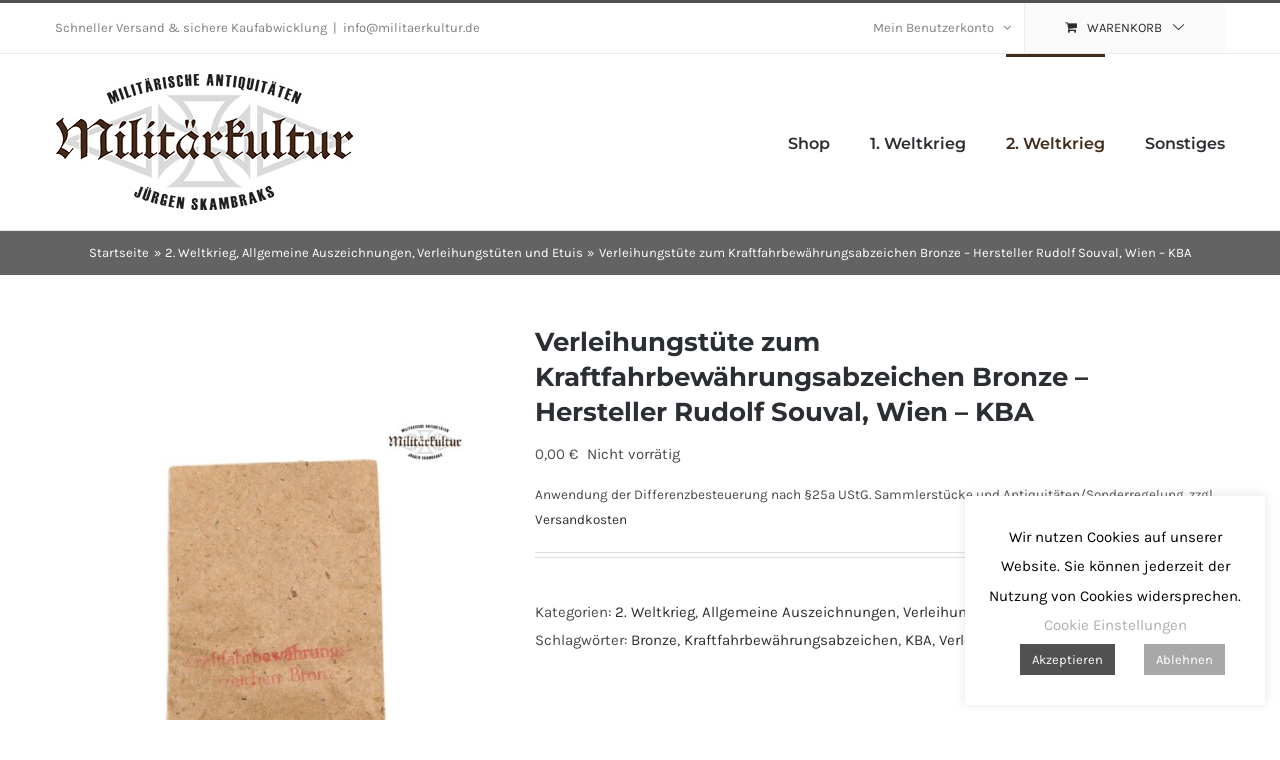

--- FILE ---
content_type: text/html; charset=UTF-8
request_url: https://www.militaerkultur.de/produkt/verleihungstuete-zum-kraftfahrbewaehrungsabzeichen-bronze-hersteller-rudolf-souval-wien-kba/
body_size: 23045
content:
<!DOCTYPE html>
<html class="avada-html-layout-wide avada-html-header-position-top" lang="de">
<head>
	<meta http-equiv="X-UA-Compatible" content="IE=edge" />
	<meta http-equiv="Content-Type" content="text/html; charset=utf-8"/>
	<meta name="viewport" content="width=device-width, initial-scale=1" />
	<meta name='robots' content='index, follow, max-image-preview:large, max-snippet:-1, max-video-preview:-1' />

	<title>Verleihungstüte zum Kraftfahrbewährungsabzeichen Bronze – Hersteller Rudolf Souval, Wien – KBA - Militärkultur</title>
	<link rel="canonical" href="https://www.militaerkultur.de/produkt/verleihungstuete-zum-kraftfahrbewaehrungsabzeichen-bronze-hersteller-rudolf-souval-wien-kba/" />
	<meta property="og:locale" content="de_DE" />
	<meta property="og:type" content="article" />
	<meta property="og:title" content="Verleihungstüte zum Kraftfahrbewährungsabzeichen Bronze – Hersteller Rudolf Souval, Wien – KBA - Militärkultur" />
	<meta property="og:description" content="Verleihungstüte zum Kraftfahrbewährungsabzeichen Bronze – Rückseitig aufgedruckt der Hersteller Rudolf Souval, Wien. Sehr schöner Erhaltungszustand." />
	<meta property="og:url" content="https://www.militaerkultur.de/produkt/verleihungstuete-zum-kraftfahrbewaehrungsabzeichen-bronze-hersteller-rudolf-souval-wien-kba/" />
	<meta property="og:site_name" content="Militärkultur" />
	<meta property="article:modified_time" content="2024-07-05T15:02:20+00:00" />
	<meta property="og:image" content="https://www.militaerkultur.de/wp-content/uploads/2024/06/P1104336-scaled.jpg" />
	<meta property="og:image:width" content="1853" />
	<meta property="og:image:height" content="2560" />
	<meta property="og:image:type" content="image/jpeg" />
	<meta name="twitter:card" content="summary_large_image" />
	<meta name="twitter:label1" content="Geschätzte Lesezeit" />
	<meta name="twitter:data1" content="1 Minute" />
	<script type="application/ld+json" class="yoast-schema-graph">{"@context":"https://schema.org","@graph":[{"@type":"WebPage","@id":"https://www.militaerkultur.de/produkt/verleihungstuete-zum-kraftfahrbewaehrungsabzeichen-bronze-hersteller-rudolf-souval-wien-kba/","url":"https://www.militaerkultur.de/produkt/verleihungstuete-zum-kraftfahrbewaehrungsabzeichen-bronze-hersteller-rudolf-souval-wien-kba/","name":"Verleihungstüte zum Kraftfahrbewährungsabzeichen Bronze – Hersteller Rudolf Souval, Wien – KBA - Militärkultur","isPartOf":{"@id":"https://www.militaerkultur.de/#website"},"primaryImageOfPage":{"@id":"https://www.militaerkultur.de/produkt/verleihungstuete-zum-kraftfahrbewaehrungsabzeichen-bronze-hersteller-rudolf-souval-wien-kba/#primaryimage"},"image":{"@id":"https://www.militaerkultur.de/produkt/verleihungstuete-zum-kraftfahrbewaehrungsabzeichen-bronze-hersteller-rudolf-souval-wien-kba/#primaryimage"},"thumbnailUrl":"https://www.militaerkultur.de/wp-content/uploads/2024/06/P1104336-scaled.jpg","datePublished":"2024-06-02T14:07:52+00:00","dateModified":"2024-07-05T15:02:20+00:00","breadcrumb":{"@id":"https://www.militaerkultur.de/produkt/verleihungstuete-zum-kraftfahrbewaehrungsabzeichen-bronze-hersteller-rudolf-souval-wien-kba/#breadcrumb"},"inLanguage":"de","potentialAction":[{"@type":"ReadAction","target":["https://www.militaerkultur.de/produkt/verleihungstuete-zum-kraftfahrbewaehrungsabzeichen-bronze-hersteller-rudolf-souval-wien-kba/"]}]},{"@type":"ImageObject","inLanguage":"de","@id":"https://www.militaerkultur.de/produkt/verleihungstuete-zum-kraftfahrbewaehrungsabzeichen-bronze-hersteller-rudolf-souval-wien-kba/#primaryimage","url":"https://www.militaerkultur.de/wp-content/uploads/2024/06/P1104336-scaled.jpg","contentUrl":"https://www.militaerkultur.de/wp-content/uploads/2024/06/P1104336-scaled.jpg","width":1853,"height":2560},{"@type":"BreadcrumbList","@id":"https://www.militaerkultur.de/produkt/verleihungstuete-zum-kraftfahrbewaehrungsabzeichen-bronze-hersteller-rudolf-souval-wien-kba/#breadcrumb","itemListElement":[{"@type":"ListItem","position":1,"name":"Startseite","item":"https://www.militaerkultur.de/"},{"@type":"ListItem","position":2,"name":"Shop","item":"https://www.militaerkultur.de/shop/"},{"@type":"ListItem","position":3,"name":"Verleihungstüte zum Kraftfahrbewährungsabzeichen Bronze – Hersteller Rudolf Souval, Wien – KBA"}]},{"@type":"WebSite","@id":"https://www.militaerkultur.de/#website","url":"https://www.militaerkultur.de/","name":"Militärkultur","description":"Militärische Antiquitäten","potentialAction":[{"@type":"SearchAction","target":{"@type":"EntryPoint","urlTemplate":"https://www.militaerkultur.de/?s={search_term_string}"},"query-input":{"@type":"PropertyValueSpecification","valueRequired":true,"valueName":"search_term_string"}}],"inLanguage":"de"}]}</script>


<link rel="alternate" type="application/rss+xml" title="Militärkultur &raquo; Feed" href="https://www.militaerkultur.de/feed/" />
<link rel="alternate" type="application/rss+xml" title="Militärkultur &raquo; Kommentar-Feed" href="https://www.militaerkultur.de/comments/feed/" />
		
		
		
				<link rel="alternate" title="oEmbed (JSON)" type="application/json+oembed" href="https://www.militaerkultur.de/wp-json/oembed/1.0/embed?url=https%3A%2F%2Fwww.militaerkultur.de%2Fprodukt%2Fverleihungstuete-zum-kraftfahrbewaehrungsabzeichen-bronze-hersteller-rudolf-souval-wien-kba%2F" />
<link rel="alternate" title="oEmbed (XML)" type="text/xml+oembed" href="https://www.militaerkultur.de/wp-json/oembed/1.0/embed?url=https%3A%2F%2Fwww.militaerkultur.de%2Fprodukt%2Fverleihungstuete-zum-kraftfahrbewaehrungsabzeichen-bronze-hersteller-rudolf-souval-wien-kba%2F&#038;format=xml" />
<style id='wp-img-auto-sizes-contain-inline-css' type='text/css'>
img:is([sizes=auto i],[sizes^="auto," i]){contain-intrinsic-size:3000px 1500px}
/*# sourceURL=wp-img-auto-sizes-contain-inline-css */
</style>
<link rel='stylesheet' id='cookie-law-info-css' href='https://www.militaerkultur.de/wp-content/plugins/cookie-law-info/legacy/public/css/cookie-law-info-public.css?ver=3.3.9.1' type='text/css' media='all' />
<link rel='stylesheet' id='cookie-law-info-gdpr-css' href='https://www.militaerkultur.de/wp-content/plugins/cookie-law-info/legacy/public/css/cookie-law-info-gdpr.css?ver=3.3.9.1' type='text/css' media='all' />
<link rel='stylesheet' id='topbar-css' href='https://www.militaerkultur.de/wp-content/plugins/top-bar/inc/../css/topbar_style.css?ver=6.9' type='text/css' media='all' />
<style id='woocommerce-inline-inline-css' type='text/css'>
.woocommerce form .form-row .required { visibility: visible; }
/*# sourceURL=woocommerce-inline-inline-css */
</style>
<link rel='stylesheet' id='flexible-shipping-free-shipping-css' href='https://www.militaerkultur.de/wp-content/plugins/flexible-shipping/assets/dist/css/free-shipping.css?ver=6.5.3.2' type='text/css' media='all' />
<link rel='stylesheet' id='woocommerce-gzd-layout-css' href='https://www.militaerkultur.de/wp-content/plugins/woocommerce-germanized/build/static/layout-styles.css?ver=3.20.5' type='text/css' media='all' />
<style id='woocommerce-gzd-layout-inline-css' type='text/css'>
.woocommerce-checkout .shop_table { background-color: #eeeeee; } .product p.deposit-packaging-type { font-size: 1.25em !important; } p.woocommerce-shipping-destination { display: none; }
                .wc-gzd-nutri-score-value-a {
                    background: url(https://www.militaerkultur.de/wp-content/plugins/woocommerce-germanized/assets/images/nutri-score-a.svg) no-repeat;
                }
                .wc-gzd-nutri-score-value-b {
                    background: url(https://www.militaerkultur.de/wp-content/plugins/woocommerce-germanized/assets/images/nutri-score-b.svg) no-repeat;
                }
                .wc-gzd-nutri-score-value-c {
                    background: url(https://www.militaerkultur.de/wp-content/plugins/woocommerce-germanized/assets/images/nutri-score-c.svg) no-repeat;
                }
                .wc-gzd-nutri-score-value-d {
                    background: url(https://www.militaerkultur.de/wp-content/plugins/woocommerce-germanized/assets/images/nutri-score-d.svg) no-repeat;
                }
                .wc-gzd-nutri-score-value-e {
                    background: url(https://www.militaerkultur.de/wp-content/plugins/woocommerce-germanized/assets/images/nutri-score-e.svg) no-repeat;
                }
            
/*# sourceURL=woocommerce-gzd-layout-inline-css */
</style>
<link rel='stylesheet' id='fusion-dynamic-css-css' href='https://www.militaerkultur.de/wp-content/uploads/fusion-styles/edd638b3052e57848e5d25324ea393ac.min.css?ver=3.14.2' type='text/css' media='all' />
<script type="text/javascript" src="https://www.militaerkultur.de/wp-includes/js/jquery/jquery.min.js?ver=3.7.1" id="jquery-core-js"></script>
<script type="text/javascript" src="https://www.militaerkultur.de/wp-includes/js/jquery/jquery-migrate.min.js?ver=3.4.1" id="jquery-migrate-js"></script>
<script type="text/javascript" id="cookie-law-info-js-extra">
/* <![CDATA[ */
var Cli_Data = {"nn_cookie_ids":[],"cookielist":[],"non_necessary_cookies":[],"ccpaEnabled":"","ccpaRegionBased":"","ccpaBarEnabled":"","strictlyEnabled":["necessary","obligatoire"],"ccpaType":"gdpr","js_blocking":"","custom_integration":"","triggerDomRefresh":"","secure_cookies":""};
var cli_cookiebar_settings = {"animate_speed_hide":"500","animate_speed_show":"500","background":"#FFF","border":"#b1a6a6c2","border_on":"","button_1_button_colour":"#515151","button_1_button_hover":"#414141","button_1_link_colour":"#fff","button_1_as_button":"1","button_1_new_win":"","button_2_button_colour":"#333","button_2_button_hover":"#292929","button_2_link_colour":"#444","button_2_as_button":"","button_2_hidebar":"","button_3_button_colour":"#a8a8a8","button_3_button_hover":"#868686","button_3_link_colour":"#fff","button_3_as_button":"1","button_3_new_win":"","button_4_button_colour":"#000","button_4_button_hover":"#000000","button_4_link_colour":"#adadad","button_4_as_button":"","button_7_button_colour":"#61a229","button_7_button_hover":"#4e8221","button_7_link_colour":"#fff","button_7_as_button":"1","button_7_new_win":"","font_family":"inherit","header_fix":"","notify_animate_hide":"1","notify_animate_show":"","notify_div_id":"#cookie-law-info-bar","notify_position_horizontal":"right","notify_position_vertical":"bottom","scroll_close":"","scroll_close_reload":"","accept_close_reload":"1","reject_close_reload":"","showagain_tab":"","showagain_background":"#fff","showagain_border":"#000","showagain_div_id":"#cookie-law-info-again","showagain_x_position":"100px","text":"#000","show_once_yn":"","show_once":"10000","logging_on":"","as_popup":"","popup_overlay":"1","bar_heading_text":"","cookie_bar_as":"widget","popup_showagain_position":"bottom-right","widget_position":"right"};
var log_object = {"ajax_url":"https://www.militaerkultur.de/wp-admin/admin-ajax.php"};
//# sourceURL=cookie-law-info-js-extra
/* ]]> */
</script>
<script type="text/javascript" src="https://www.militaerkultur.de/wp-content/plugins/cookie-law-info/legacy/public/js/cookie-law-info-public.js?ver=3.3.9.1" id="cookie-law-info-js"></script>
<script type="text/javascript" src="//www.militaerkultur.de/wp-content/plugins/revslider/sr6/assets/js/rbtools.min.js?ver=6.7.40" id="tp-tools-js"></script>
<script type="text/javascript" src="//www.militaerkultur.de/wp-content/plugins/revslider/sr6/assets/js/rs6.min.js?ver=6.7.39" id="revmin-js"></script>
<script type="text/javascript" id="topbar_frontjs-js-extra">
/* <![CDATA[ */
var tpbr_settings = {"fixed":"fixed","user_who":"notloggedin","guests_or_users":"all","message":"In der Zeit vom 14.09. - 19.09.2020 findet kein Versand statt. Alle Bestellungen werden ab dem 21.09.2020 bearbeitet.","status":"inactive","yn_button":"nobutton","color":"#515151","button_text":"","button_url":"","button_behavior":"samewindow","is_admin_bar":"no","detect_sticky":"1"};
//# sourceURL=topbar_frontjs-js-extra
/* ]]> */
</script>
<script type="text/javascript" src="https://www.militaerkultur.de/wp-content/plugins/top-bar/inc/../js/tpbr_front.min.js?ver=6.9" id="topbar_frontjs-js"></script>
<script type="text/javascript" src="https://www.militaerkultur.de/wp-content/plugins/woocommerce/assets/js/jquery-blockui/jquery.blockUI.min.js?ver=2.7.0-wc.10.4.3" id="wc-jquery-blockui-js" defer="defer" data-wp-strategy="defer"></script>
<script type="text/javascript" id="wc-add-to-cart-js-extra">
/* <![CDATA[ */
var wc_add_to_cart_params = {"ajax_url":"/wp-admin/admin-ajax.php","wc_ajax_url":"/?wc-ajax=%%endpoint%%","i18n_view_cart":"Warenkorb anzeigen","cart_url":"https://www.militaerkultur.de/warenkorb/","is_cart":"","cart_redirect_after_add":"no"};
//# sourceURL=wc-add-to-cart-js-extra
/* ]]> */
</script>
<script type="text/javascript" src="https://www.militaerkultur.de/wp-content/plugins/woocommerce/assets/js/frontend/add-to-cart.min.js?ver=10.4.3" id="wc-add-to-cart-js" defer="defer" data-wp-strategy="defer"></script>
<script type="text/javascript" src="https://www.militaerkultur.de/wp-content/plugins/woocommerce/assets/js/zoom/jquery.zoom.min.js?ver=1.7.21-wc.10.4.3" id="wc-zoom-js" defer="defer" data-wp-strategy="defer"></script>
<script type="text/javascript" src="https://www.militaerkultur.de/wp-content/plugins/woocommerce/assets/js/flexslider/jquery.flexslider.min.js?ver=2.7.2-wc.10.4.3" id="wc-flexslider-js" defer="defer" data-wp-strategy="defer"></script>
<script type="text/javascript" id="wc-single-product-js-extra">
/* <![CDATA[ */
var wc_single_product_params = {"i18n_required_rating_text":"Bitte w\u00e4hlen Sie eine Bewertung","i18n_rating_options":["1 von 5\u00a0Sternen","2 von 5\u00a0Sternen","3 von 5\u00a0Sternen","4 von 5\u00a0Sternen","5 von 5\u00a0Sternen"],"i18n_product_gallery_trigger_text":"Bildergalerie im Vollbildmodus anzeigen","review_rating_required":"yes","flexslider":{"rtl":false,"animation":"slide","smoothHeight":true,"directionNav":true,"controlNav":"thumbnails","slideshow":false,"animationSpeed":500,"animationLoop":true,"allowOneSlide":false,"prevText":"\u003Ci class=\"awb-icon-angle-left\"\u003E\u003C/i\u003E","nextText":"\u003Ci class=\"awb-icon-angle-right\"\u003E\u003C/i\u003E"},"zoom_enabled":"1","zoom_options":[],"photoswipe_enabled":"","photoswipe_options":{"shareEl":false,"closeOnScroll":false,"history":false,"hideAnimationDuration":0,"showAnimationDuration":0},"flexslider_enabled":"1"};
//# sourceURL=wc-single-product-js-extra
/* ]]> */
</script>
<script type="text/javascript" src="https://www.militaerkultur.de/wp-content/plugins/woocommerce/assets/js/frontend/single-product.min.js?ver=10.4.3" id="wc-single-product-js" defer="defer" data-wp-strategy="defer"></script>
<script type="text/javascript" src="https://www.militaerkultur.de/wp-content/plugins/woocommerce/assets/js/js-cookie/js.cookie.min.js?ver=2.1.4-wc.10.4.3" id="wc-js-cookie-js" defer="defer" data-wp-strategy="defer"></script>
<script type="text/javascript" id="woocommerce-js-extra">
/* <![CDATA[ */
var woocommerce_params = {"ajax_url":"/wp-admin/admin-ajax.php","wc_ajax_url":"/?wc-ajax=%%endpoint%%","i18n_password_show":"Passwort anzeigen","i18n_password_hide":"Passwort ausblenden"};
//# sourceURL=woocommerce-js-extra
/* ]]> */
</script>
<script type="text/javascript" src="https://www.militaerkultur.de/wp-content/plugins/woocommerce/assets/js/frontend/woocommerce.min.js?ver=10.4.3" id="woocommerce-js" defer="defer" data-wp-strategy="defer"></script>
<script type="text/javascript" id="wc-gzd-unit-price-observer-queue-js-extra">
/* <![CDATA[ */
var wc_gzd_unit_price_observer_queue_params = {"ajax_url":"/wp-admin/admin-ajax.php","wc_ajax_url":"/?wc-ajax=%%endpoint%%","refresh_unit_price_nonce":"7de1c3d899"};
//# sourceURL=wc-gzd-unit-price-observer-queue-js-extra
/* ]]> */
</script>
<script type="text/javascript" src="https://www.militaerkultur.de/wp-content/plugins/woocommerce-germanized/build/static/unit-price-observer-queue.js?ver=3.20.5" id="wc-gzd-unit-price-observer-queue-js" defer="defer" data-wp-strategy="defer"></script>
<script type="text/javascript" src="https://www.militaerkultur.de/wp-content/plugins/woocommerce/assets/js/accounting/accounting.min.js?ver=0.4.2" id="wc-accounting-js"></script>
<script type="text/javascript" id="wc-gzd-unit-price-observer-js-extra">
/* <![CDATA[ */
var wc_gzd_unit_price_observer_params = {"wrapper":".product","price_selector":{"p.price":{"is_total_price":false,"is_primary_selector":true,"quantity_selector":""}},"replace_price":"1","product_id":"54426","price_decimal_sep":",","price_thousand_sep":".","qty_selector":"input.quantity, input.qty","refresh_on_load":""};
//# sourceURL=wc-gzd-unit-price-observer-js-extra
/* ]]> */
</script>
<script type="text/javascript" src="https://www.militaerkultur.de/wp-content/plugins/woocommerce-germanized/build/static/unit-price-observer.js?ver=3.20.5" id="wc-gzd-unit-price-observer-js" defer="defer" data-wp-strategy="defer"></script>
<link rel="https://api.w.org/" href="https://www.militaerkultur.de/wp-json/" /><link rel="alternate" title="JSON" type="application/json" href="https://www.militaerkultur.de/wp-json/wp/v2/product/54426" /><link rel="EditURI" type="application/rsd+xml" title="RSD" href="https://www.militaerkultur.de/xmlrpc.php?rsd" />
<meta name="generator" content="WordPress 6.9" />
<meta name="generator" content="WooCommerce 10.4.3" />
<link rel='shortlink' href='https://www.militaerkultur.de/?p=54426' />
<style type="text/css" id="css-fb-visibility">@media screen and (max-width: 640px){.fusion-no-small-visibility{display:none !important;}body .sm-text-align-center{text-align:center !important;}body .sm-text-align-left{text-align:left !important;}body .sm-text-align-right{text-align:right !important;}body .sm-text-align-justify{text-align:justify !important;}body .sm-flex-align-center{justify-content:center !important;}body .sm-flex-align-flex-start{justify-content:flex-start !important;}body .sm-flex-align-flex-end{justify-content:flex-end !important;}body .sm-mx-auto{margin-left:auto !important;margin-right:auto !important;}body .sm-ml-auto{margin-left:auto !important;}body .sm-mr-auto{margin-right:auto !important;}body .fusion-absolute-position-small{position:absolute;width:100%;}.awb-sticky.awb-sticky-small{ position: sticky; top: var(--awb-sticky-offset,0); }}@media screen and (min-width: 641px) and (max-width: 1024px){.fusion-no-medium-visibility{display:none !important;}body .md-text-align-center{text-align:center !important;}body .md-text-align-left{text-align:left !important;}body .md-text-align-right{text-align:right !important;}body .md-text-align-justify{text-align:justify !important;}body .md-flex-align-center{justify-content:center !important;}body .md-flex-align-flex-start{justify-content:flex-start !important;}body .md-flex-align-flex-end{justify-content:flex-end !important;}body .md-mx-auto{margin-left:auto !important;margin-right:auto !important;}body .md-ml-auto{margin-left:auto !important;}body .md-mr-auto{margin-right:auto !important;}body .fusion-absolute-position-medium{position:absolute;width:100%;}.awb-sticky.awb-sticky-medium{ position: sticky; top: var(--awb-sticky-offset,0); }}@media screen and (min-width: 1025px){.fusion-no-large-visibility{display:none !important;}body .lg-text-align-center{text-align:center !important;}body .lg-text-align-left{text-align:left !important;}body .lg-text-align-right{text-align:right !important;}body .lg-text-align-justify{text-align:justify !important;}body .lg-flex-align-center{justify-content:center !important;}body .lg-flex-align-flex-start{justify-content:flex-start !important;}body .lg-flex-align-flex-end{justify-content:flex-end !important;}body .lg-mx-auto{margin-left:auto !important;margin-right:auto !important;}body .lg-ml-auto{margin-left:auto !important;}body .lg-mr-auto{margin-right:auto !important;}body .fusion-absolute-position-large{position:absolute;width:100%;}.awb-sticky.awb-sticky-large{ position: sticky; top: var(--awb-sticky-offset,0); }}</style>	<noscript><style>.woocommerce-product-gallery{ opacity: 1 !important; }</style></noscript>
	<style type="text/css">.recentcomments a{display:inline !important;padding:0 !important;margin:0 !important;}</style><meta name="generator" content="Powered by Slider Revolution 6.7.39 - responsive, Mobile-Friendly Slider Plugin for WordPress with comfortable drag and drop interface." />
<script>function setREVStartSize(e){
			//window.requestAnimationFrame(function() {
				window.RSIW = window.RSIW===undefined ? window.innerWidth : window.RSIW;
				window.RSIH = window.RSIH===undefined ? window.innerHeight : window.RSIH;
				try {
					var pw = document.getElementById(e.c).parentNode.offsetWidth,
						newh;
					pw = pw===0 || isNaN(pw) || (e.l=="fullwidth" || e.layout=="fullwidth") ? window.RSIW : pw;
					e.tabw = e.tabw===undefined ? 0 : parseInt(e.tabw);
					e.thumbw = e.thumbw===undefined ? 0 : parseInt(e.thumbw);
					e.tabh = e.tabh===undefined ? 0 : parseInt(e.tabh);
					e.thumbh = e.thumbh===undefined ? 0 : parseInt(e.thumbh);
					e.tabhide = e.tabhide===undefined ? 0 : parseInt(e.tabhide);
					e.thumbhide = e.thumbhide===undefined ? 0 : parseInt(e.thumbhide);
					e.mh = e.mh===undefined || e.mh=="" || e.mh==="auto" ? 0 : parseInt(e.mh,0);
					if(e.layout==="fullscreen" || e.l==="fullscreen")
						newh = Math.max(e.mh,window.RSIH);
					else{
						e.gw = Array.isArray(e.gw) ? e.gw : [e.gw];
						for (var i in e.rl) if (e.gw[i]===undefined || e.gw[i]===0) e.gw[i] = e.gw[i-1];
						e.gh = e.el===undefined || e.el==="" || (Array.isArray(e.el) && e.el.length==0)? e.gh : e.el;
						e.gh = Array.isArray(e.gh) ? e.gh : [e.gh];
						for (var i in e.rl) if (e.gh[i]===undefined || e.gh[i]===0) e.gh[i] = e.gh[i-1];
											
						var nl = new Array(e.rl.length),
							ix = 0,
							sl;
						e.tabw = e.tabhide>=pw ? 0 : e.tabw;
						e.thumbw = e.thumbhide>=pw ? 0 : e.thumbw;
						e.tabh = e.tabhide>=pw ? 0 : e.tabh;
						e.thumbh = e.thumbhide>=pw ? 0 : e.thumbh;
						for (var i in e.rl) nl[i] = e.rl[i]<window.RSIW ? 0 : e.rl[i];
						sl = nl[0];
						for (var i in nl) if (sl>nl[i] && nl[i]>0) { sl = nl[i]; ix=i;}
						var m = pw>(e.gw[ix]+e.tabw+e.thumbw) ? 1 : (pw-(e.tabw+e.thumbw)) / (e.gw[ix]);
						newh =  (e.gh[ix] * m) + (e.tabh + e.thumbh);
					}
					var el = document.getElementById(e.c);
					if (el!==null && el) el.style.height = newh+"px";
					el = document.getElementById(e.c+"_wrapper");
					if (el!==null && el) {
						el.style.height = newh+"px";
						el.style.display = "block";
					}
				} catch(e){
					console.log("Failure at Presize of Slider:" + e)
				}
			//});
		  };</script>
		<script type="text/javascript">
			var doc = document.documentElement;
			doc.setAttribute( 'data-useragent', navigator.userAgent );
		</script>
		
	<link rel='stylesheet' id='wc-blocks-style-css' href='https://www.militaerkultur.de/wp-content/plugins/woocommerce/assets/client/blocks/wc-blocks.css?ver=wc-10.4.3' type='text/css' media='all' />
<style id='global-styles-inline-css' type='text/css'>
:root{--wp--preset--aspect-ratio--square: 1;--wp--preset--aspect-ratio--4-3: 4/3;--wp--preset--aspect-ratio--3-4: 3/4;--wp--preset--aspect-ratio--3-2: 3/2;--wp--preset--aspect-ratio--2-3: 2/3;--wp--preset--aspect-ratio--16-9: 16/9;--wp--preset--aspect-ratio--9-16: 9/16;--wp--preset--color--black: #000000;--wp--preset--color--cyan-bluish-gray: #abb8c3;--wp--preset--color--white: #ffffff;--wp--preset--color--pale-pink: #f78da7;--wp--preset--color--vivid-red: #cf2e2e;--wp--preset--color--luminous-vivid-orange: #ff6900;--wp--preset--color--luminous-vivid-amber: #fcb900;--wp--preset--color--light-green-cyan: #7bdcb5;--wp--preset--color--vivid-green-cyan: #00d084;--wp--preset--color--pale-cyan-blue: #8ed1fc;--wp--preset--color--vivid-cyan-blue: #0693e3;--wp--preset--color--vivid-purple: #9b51e0;--wp--preset--color--awb-color-1: rgba(255,255,255,1);--wp--preset--color--awb-color-2: rgba(246,246,246,1);--wp--preset--color--awb-color-3: rgba(234,234,234,1);--wp--preset--color--awb-color-4: rgba(66,126,209,1);--wp--preset--color--awb-color-5: rgba(81,81,81,1);--wp--preset--color--awb-color-6: rgba(73,73,73,1);--wp--preset--color--awb-color-7: rgba(51,51,51,1);--wp--preset--color--awb-color-8: rgba(43,46,50,1);--wp--preset--color--awb-color-custom-10: rgba(116,116,116,1);--wp--preset--color--awb-color-custom-11: rgba(103,183,225,1);--wp--preset--color--awb-color-custom-12: rgba(160,206,78,1);--wp--preset--color--awb-color-custom-13: rgba(246,246,246,0.8);--wp--preset--color--awb-color-custom-14: rgba(99,99,99,1);--wp--preset--color--awb-color-custom-15: rgba(128,128,128,1);--wp--preset--gradient--vivid-cyan-blue-to-vivid-purple: linear-gradient(135deg,rgb(6,147,227) 0%,rgb(155,81,224) 100%);--wp--preset--gradient--light-green-cyan-to-vivid-green-cyan: linear-gradient(135deg,rgb(122,220,180) 0%,rgb(0,208,130) 100%);--wp--preset--gradient--luminous-vivid-amber-to-luminous-vivid-orange: linear-gradient(135deg,rgb(252,185,0) 0%,rgb(255,105,0) 100%);--wp--preset--gradient--luminous-vivid-orange-to-vivid-red: linear-gradient(135deg,rgb(255,105,0) 0%,rgb(207,46,46) 100%);--wp--preset--gradient--very-light-gray-to-cyan-bluish-gray: linear-gradient(135deg,rgb(238,238,238) 0%,rgb(169,184,195) 100%);--wp--preset--gradient--cool-to-warm-spectrum: linear-gradient(135deg,rgb(74,234,220) 0%,rgb(151,120,209) 20%,rgb(207,42,186) 40%,rgb(238,44,130) 60%,rgb(251,105,98) 80%,rgb(254,248,76) 100%);--wp--preset--gradient--blush-light-purple: linear-gradient(135deg,rgb(255,206,236) 0%,rgb(152,150,240) 100%);--wp--preset--gradient--blush-bordeaux: linear-gradient(135deg,rgb(254,205,165) 0%,rgb(254,45,45) 50%,rgb(107,0,62) 100%);--wp--preset--gradient--luminous-dusk: linear-gradient(135deg,rgb(255,203,112) 0%,rgb(199,81,192) 50%,rgb(65,88,208) 100%);--wp--preset--gradient--pale-ocean: linear-gradient(135deg,rgb(255,245,203) 0%,rgb(182,227,212) 50%,rgb(51,167,181) 100%);--wp--preset--gradient--electric-grass: linear-gradient(135deg,rgb(202,248,128) 0%,rgb(113,206,126) 100%);--wp--preset--gradient--midnight: linear-gradient(135deg,rgb(2,3,129) 0%,rgb(40,116,252) 100%);--wp--preset--font-size--small: 11.25px;--wp--preset--font-size--medium: 20px;--wp--preset--font-size--large: 22.5px;--wp--preset--font-size--x-large: 42px;--wp--preset--font-size--normal: 15px;--wp--preset--font-size--xlarge: 30px;--wp--preset--font-size--huge: 45px;--wp--preset--spacing--20: 0.44rem;--wp--preset--spacing--30: 0.67rem;--wp--preset--spacing--40: 1rem;--wp--preset--spacing--50: 1.5rem;--wp--preset--spacing--60: 2.25rem;--wp--preset--spacing--70: 3.38rem;--wp--preset--spacing--80: 5.06rem;--wp--preset--shadow--natural: 6px 6px 9px rgba(0, 0, 0, 0.2);--wp--preset--shadow--deep: 12px 12px 50px rgba(0, 0, 0, 0.4);--wp--preset--shadow--sharp: 6px 6px 0px rgba(0, 0, 0, 0.2);--wp--preset--shadow--outlined: 6px 6px 0px -3px rgb(255, 255, 255), 6px 6px rgb(0, 0, 0);--wp--preset--shadow--crisp: 6px 6px 0px rgb(0, 0, 0);}:where(.is-layout-flex){gap: 0.5em;}:where(.is-layout-grid){gap: 0.5em;}body .is-layout-flex{display: flex;}.is-layout-flex{flex-wrap: wrap;align-items: center;}.is-layout-flex > :is(*, div){margin: 0;}body .is-layout-grid{display: grid;}.is-layout-grid > :is(*, div){margin: 0;}:where(.wp-block-columns.is-layout-flex){gap: 2em;}:where(.wp-block-columns.is-layout-grid){gap: 2em;}:where(.wp-block-post-template.is-layout-flex){gap: 1.25em;}:where(.wp-block-post-template.is-layout-grid){gap: 1.25em;}.has-black-color{color: var(--wp--preset--color--black) !important;}.has-cyan-bluish-gray-color{color: var(--wp--preset--color--cyan-bluish-gray) !important;}.has-white-color{color: var(--wp--preset--color--white) !important;}.has-pale-pink-color{color: var(--wp--preset--color--pale-pink) !important;}.has-vivid-red-color{color: var(--wp--preset--color--vivid-red) !important;}.has-luminous-vivid-orange-color{color: var(--wp--preset--color--luminous-vivid-orange) !important;}.has-luminous-vivid-amber-color{color: var(--wp--preset--color--luminous-vivid-amber) !important;}.has-light-green-cyan-color{color: var(--wp--preset--color--light-green-cyan) !important;}.has-vivid-green-cyan-color{color: var(--wp--preset--color--vivid-green-cyan) !important;}.has-pale-cyan-blue-color{color: var(--wp--preset--color--pale-cyan-blue) !important;}.has-vivid-cyan-blue-color{color: var(--wp--preset--color--vivid-cyan-blue) !important;}.has-vivid-purple-color{color: var(--wp--preset--color--vivid-purple) !important;}.has-black-background-color{background-color: var(--wp--preset--color--black) !important;}.has-cyan-bluish-gray-background-color{background-color: var(--wp--preset--color--cyan-bluish-gray) !important;}.has-white-background-color{background-color: var(--wp--preset--color--white) !important;}.has-pale-pink-background-color{background-color: var(--wp--preset--color--pale-pink) !important;}.has-vivid-red-background-color{background-color: var(--wp--preset--color--vivid-red) !important;}.has-luminous-vivid-orange-background-color{background-color: var(--wp--preset--color--luminous-vivid-orange) !important;}.has-luminous-vivid-amber-background-color{background-color: var(--wp--preset--color--luminous-vivid-amber) !important;}.has-light-green-cyan-background-color{background-color: var(--wp--preset--color--light-green-cyan) !important;}.has-vivid-green-cyan-background-color{background-color: var(--wp--preset--color--vivid-green-cyan) !important;}.has-pale-cyan-blue-background-color{background-color: var(--wp--preset--color--pale-cyan-blue) !important;}.has-vivid-cyan-blue-background-color{background-color: var(--wp--preset--color--vivid-cyan-blue) !important;}.has-vivid-purple-background-color{background-color: var(--wp--preset--color--vivid-purple) !important;}.has-black-border-color{border-color: var(--wp--preset--color--black) !important;}.has-cyan-bluish-gray-border-color{border-color: var(--wp--preset--color--cyan-bluish-gray) !important;}.has-white-border-color{border-color: var(--wp--preset--color--white) !important;}.has-pale-pink-border-color{border-color: var(--wp--preset--color--pale-pink) !important;}.has-vivid-red-border-color{border-color: var(--wp--preset--color--vivid-red) !important;}.has-luminous-vivid-orange-border-color{border-color: var(--wp--preset--color--luminous-vivid-orange) !important;}.has-luminous-vivid-amber-border-color{border-color: var(--wp--preset--color--luminous-vivid-amber) !important;}.has-light-green-cyan-border-color{border-color: var(--wp--preset--color--light-green-cyan) !important;}.has-vivid-green-cyan-border-color{border-color: var(--wp--preset--color--vivid-green-cyan) !important;}.has-pale-cyan-blue-border-color{border-color: var(--wp--preset--color--pale-cyan-blue) !important;}.has-vivid-cyan-blue-border-color{border-color: var(--wp--preset--color--vivid-cyan-blue) !important;}.has-vivid-purple-border-color{border-color: var(--wp--preset--color--vivid-purple) !important;}.has-vivid-cyan-blue-to-vivid-purple-gradient-background{background: var(--wp--preset--gradient--vivid-cyan-blue-to-vivid-purple) !important;}.has-light-green-cyan-to-vivid-green-cyan-gradient-background{background: var(--wp--preset--gradient--light-green-cyan-to-vivid-green-cyan) !important;}.has-luminous-vivid-amber-to-luminous-vivid-orange-gradient-background{background: var(--wp--preset--gradient--luminous-vivid-amber-to-luminous-vivid-orange) !important;}.has-luminous-vivid-orange-to-vivid-red-gradient-background{background: var(--wp--preset--gradient--luminous-vivid-orange-to-vivid-red) !important;}.has-very-light-gray-to-cyan-bluish-gray-gradient-background{background: var(--wp--preset--gradient--very-light-gray-to-cyan-bluish-gray) !important;}.has-cool-to-warm-spectrum-gradient-background{background: var(--wp--preset--gradient--cool-to-warm-spectrum) !important;}.has-blush-light-purple-gradient-background{background: var(--wp--preset--gradient--blush-light-purple) !important;}.has-blush-bordeaux-gradient-background{background: var(--wp--preset--gradient--blush-bordeaux) !important;}.has-luminous-dusk-gradient-background{background: var(--wp--preset--gradient--luminous-dusk) !important;}.has-pale-ocean-gradient-background{background: var(--wp--preset--gradient--pale-ocean) !important;}.has-electric-grass-gradient-background{background: var(--wp--preset--gradient--electric-grass) !important;}.has-midnight-gradient-background{background: var(--wp--preset--gradient--midnight) !important;}.has-small-font-size{font-size: var(--wp--preset--font-size--small) !important;}.has-medium-font-size{font-size: var(--wp--preset--font-size--medium) !important;}.has-large-font-size{font-size: var(--wp--preset--font-size--large) !important;}.has-x-large-font-size{font-size: var(--wp--preset--font-size--x-large) !important;}
/*# sourceURL=global-styles-inline-css */
</style>
<style id='wp-block-library-inline-css' type='text/css'>
:root{--wp-block-synced-color:#7a00df;--wp-block-synced-color--rgb:122,0,223;--wp-bound-block-color:var(--wp-block-synced-color);--wp-editor-canvas-background:#ddd;--wp-admin-theme-color:#007cba;--wp-admin-theme-color--rgb:0,124,186;--wp-admin-theme-color-darker-10:#006ba1;--wp-admin-theme-color-darker-10--rgb:0,107,160.5;--wp-admin-theme-color-darker-20:#005a87;--wp-admin-theme-color-darker-20--rgb:0,90,135;--wp-admin-border-width-focus:2px}@media (min-resolution:192dpi){:root{--wp-admin-border-width-focus:1.5px}}.wp-element-button{cursor:pointer}:root .has-very-light-gray-background-color{background-color:#eee}:root .has-very-dark-gray-background-color{background-color:#313131}:root .has-very-light-gray-color{color:#eee}:root .has-very-dark-gray-color{color:#313131}:root .has-vivid-green-cyan-to-vivid-cyan-blue-gradient-background{background:linear-gradient(135deg,#00d084,#0693e3)}:root .has-purple-crush-gradient-background{background:linear-gradient(135deg,#34e2e4,#4721fb 50%,#ab1dfe)}:root .has-hazy-dawn-gradient-background{background:linear-gradient(135deg,#faaca8,#dad0ec)}:root .has-subdued-olive-gradient-background{background:linear-gradient(135deg,#fafae1,#67a671)}:root .has-atomic-cream-gradient-background{background:linear-gradient(135deg,#fdd79a,#004a59)}:root .has-nightshade-gradient-background{background:linear-gradient(135deg,#330968,#31cdcf)}:root .has-midnight-gradient-background{background:linear-gradient(135deg,#020381,#2874fc)}:root{--wp--preset--font-size--normal:16px;--wp--preset--font-size--huge:42px}.has-regular-font-size{font-size:1em}.has-larger-font-size{font-size:2.625em}.has-normal-font-size{font-size:var(--wp--preset--font-size--normal)}.has-huge-font-size{font-size:var(--wp--preset--font-size--huge)}.has-text-align-center{text-align:center}.has-text-align-left{text-align:left}.has-text-align-right{text-align:right}.has-fit-text{white-space:nowrap!important}#end-resizable-editor-section{display:none}.aligncenter{clear:both}.items-justified-left{justify-content:flex-start}.items-justified-center{justify-content:center}.items-justified-right{justify-content:flex-end}.items-justified-space-between{justify-content:space-between}.screen-reader-text{border:0;clip-path:inset(50%);height:1px;margin:-1px;overflow:hidden;padding:0;position:absolute;width:1px;word-wrap:normal!important}.screen-reader-text:focus{background-color:#ddd;clip-path:none;color:#444;display:block;font-size:1em;height:auto;left:5px;line-height:normal;padding:15px 23px 14px;text-decoration:none;top:5px;width:auto;z-index:100000}html :where(.has-border-color){border-style:solid}html :where([style*=border-top-color]){border-top-style:solid}html :where([style*=border-right-color]){border-right-style:solid}html :where([style*=border-bottom-color]){border-bottom-style:solid}html :where([style*=border-left-color]){border-left-style:solid}html :where([style*=border-width]){border-style:solid}html :where([style*=border-top-width]){border-top-style:solid}html :where([style*=border-right-width]){border-right-style:solid}html :where([style*=border-bottom-width]){border-bottom-style:solid}html :where([style*=border-left-width]){border-left-style:solid}html :where(img[class*=wp-image-]){height:auto;max-width:100%}:where(figure){margin:0 0 1em}html :where(.is-position-sticky){--wp-admin--admin-bar--position-offset:var(--wp-admin--admin-bar--height,0px)}@media screen and (max-width:600px){html :where(.is-position-sticky){--wp-admin--admin-bar--position-offset:0px}}
/*wp_block_styles_on_demand_placeholder:696d1850dc203*/
/*# sourceURL=wp-block-library-inline-css */
</style>
<style id='wp-block-library-theme-inline-css' type='text/css'>
.wp-block-audio :where(figcaption){color:#555;font-size:13px;text-align:center}.is-dark-theme .wp-block-audio :where(figcaption){color:#ffffffa6}.wp-block-audio{margin:0 0 1em}.wp-block-code{border:1px solid #ccc;border-radius:4px;font-family:Menlo,Consolas,monaco,monospace;padding:.8em 1em}.wp-block-embed :where(figcaption){color:#555;font-size:13px;text-align:center}.is-dark-theme .wp-block-embed :where(figcaption){color:#ffffffa6}.wp-block-embed{margin:0 0 1em}.blocks-gallery-caption{color:#555;font-size:13px;text-align:center}.is-dark-theme .blocks-gallery-caption{color:#ffffffa6}:root :where(.wp-block-image figcaption){color:#555;font-size:13px;text-align:center}.is-dark-theme :root :where(.wp-block-image figcaption){color:#ffffffa6}.wp-block-image{margin:0 0 1em}.wp-block-pullquote{border-bottom:4px solid;border-top:4px solid;color:currentColor;margin-bottom:1.75em}.wp-block-pullquote :where(cite),.wp-block-pullquote :where(footer),.wp-block-pullquote__citation{color:currentColor;font-size:.8125em;font-style:normal;text-transform:uppercase}.wp-block-quote{border-left:.25em solid;margin:0 0 1.75em;padding-left:1em}.wp-block-quote cite,.wp-block-quote footer{color:currentColor;font-size:.8125em;font-style:normal;position:relative}.wp-block-quote:where(.has-text-align-right){border-left:none;border-right:.25em solid;padding-left:0;padding-right:1em}.wp-block-quote:where(.has-text-align-center){border:none;padding-left:0}.wp-block-quote.is-large,.wp-block-quote.is-style-large,.wp-block-quote:where(.is-style-plain){border:none}.wp-block-search .wp-block-search__label{font-weight:700}.wp-block-search__button{border:1px solid #ccc;padding:.375em .625em}:where(.wp-block-group.has-background){padding:1.25em 2.375em}.wp-block-separator.has-css-opacity{opacity:.4}.wp-block-separator{border:none;border-bottom:2px solid;margin-left:auto;margin-right:auto}.wp-block-separator.has-alpha-channel-opacity{opacity:1}.wp-block-separator:not(.is-style-wide):not(.is-style-dots){width:100px}.wp-block-separator.has-background:not(.is-style-dots){border-bottom:none;height:1px}.wp-block-separator.has-background:not(.is-style-wide):not(.is-style-dots){height:2px}.wp-block-table{margin:0 0 1em}.wp-block-table td,.wp-block-table th{word-break:normal}.wp-block-table :where(figcaption){color:#555;font-size:13px;text-align:center}.is-dark-theme .wp-block-table :where(figcaption){color:#ffffffa6}.wp-block-video :where(figcaption){color:#555;font-size:13px;text-align:center}.is-dark-theme .wp-block-video :where(figcaption){color:#ffffffa6}.wp-block-video{margin:0 0 1em}:root :where(.wp-block-template-part.has-background){margin-bottom:0;margin-top:0;padding:1.25em 2.375em}
/*# sourceURL=/wp-includes/css/dist/block-library/theme.min.css */
</style>
<style id='classic-theme-styles-inline-css' type='text/css'>
/*! This file is auto-generated */
.wp-block-button__link{color:#fff;background-color:#32373c;border-radius:9999px;box-shadow:none;text-decoration:none;padding:calc(.667em + 2px) calc(1.333em + 2px);font-size:1.125em}.wp-block-file__button{background:#32373c;color:#fff;text-decoration:none}
/*# sourceURL=/wp-includes/css/classic-themes.min.css */
</style>
<link rel='stylesheet' id='rs-plugin-settings-css' href='//www.militaerkultur.de/wp-content/plugins/revslider/sr6/assets/css/rs6.css?ver=6.7.39' type='text/css' media='all' />
<style id='rs-plugin-settings-inline-css' type='text/css'>
#rs-demo-id {}
/*# sourceURL=rs-plugin-settings-inline-css */
</style>
</head>

<body class="wp-singular product-template-default single single-product postid-54426 wp-theme-Avada wp-child-theme-militaerkultur theme-Avada woocommerce woocommerce-page woocommerce-no-js fusion-image-hovers fusion-pagination-sizing fusion-button_type-flat fusion-button_span-no fusion-button_gradient-linear avada-image-rollover-circle-yes avada-image-rollover-yes avada-image-rollover-direction-bottom fusion-body ltr fusion-sticky-header no-tablet-sticky-header no-mobile-sticky-header no-mobile-slidingbar no-mobile-totop avada-has-rev-slider-styles fusion-disable-outline fusion-sub-menu-fade mobile-logo-pos-left layout-wide-mode avada-has-boxed-modal-shadow-none layout-scroll-offset-full avada-has-zero-margin-offset-top fusion-top-header menu-text-align-left fusion-woo-product-design-classic fusion-woo-shop-page-columns-4 fusion-woo-related-columns-4 fusion-woo-archive-page-columns-4 fusion-woocommerce-equal-heights avada-has-woo-gallery-disabled woo-sale-badge-circle woo-outofstock-badge-top_bar mobile-menu-design-modern fusion-hide-pagination-text fusion-header-layout-v2 avada-responsive avada-footer-fx-none avada-menu-highlight-style-bar fusion-search-form-classic fusion-main-menu-search-dropdown fusion-avatar-square avada-sticky-shrinkage avada-dropdown-styles avada-blog-layout-grid avada-blog-archive-layout-grid avada-header-shadow-no avada-menu-icon-position-left avada-has-megamenu-shadow avada-has-pagetitle-100-width avada-has-pagetitle-bg-full avada-has-titlebar-bar_and_content avada-has-pagination-padding avada-flyout-menu-direction-fade avada-ec-views-v1" data-awb-post-id="54426">
		<a class="skip-link screen-reader-text" href="#content">Skip to content</a>

	<div id="boxed-wrapper">
		
		<div id="wrapper" class="fusion-wrapper">
			<div id="home" style="position:relative;top:-1px;"></div>
							
					
			<header class="fusion-header-wrapper">
				<div class="fusion-header-v2 fusion-logo-alignment fusion-logo-left fusion-sticky-menu- fusion-sticky-logo- fusion-mobile-logo-  fusion-mobile-menu-design-modern">
					
<div class="fusion-secondary-header">
	<div class="fusion-row">
					<div class="fusion-alignleft">
				<div class="fusion-contact-info"><span class="fusion-contact-info-phone-number">Schneller Versand & sichere Kaufabwicklung</span><span class="fusion-header-separator">|</span><span class="fusion-contact-info-email-address"><a href="mailto:in&#102;&#111;&#64;m&#105;&#108;i&#116;a&#101;r&#107;&#117;&#108;&#116;u&#114;&#46;&#100;&#101;">in&#102;&#111;&#64;m&#105;&#108;i&#116;a&#101;r&#107;&#117;&#108;&#116;u&#114;&#46;&#100;&#101;</a></span></div>			</div>
							<div class="fusion-alignright">
				<nav class="fusion-secondary-menu" role="navigation" aria-label="Secondary Menu"><ul id="menu-classic-shop-top-secondary-menu" class="menu"><li class="menu-item fusion-dropdown-menu menu-item-has-children fusion-custom-menu-item fusion-menu-login-box"><a href="https://www.militaerkultur.de/mein-konto/" aria-haspopup="true" class="fusion-bar-highlight"><span class="menu-text">Mein Benutzerkonto</span><span class="fusion-caret"><i class="fusion-dropdown-indicator"></i></span></a><div class="fusion-custom-menu-item-contents"><form action="https://www.militaerkultur.de/wp-login.php" name="loginform" method="post"><p><input type="text" class="input-text" name="log" id="username-classic-shop-top-secondary-menu-696d1850e60de" value="" placeholder="Username" /></p><p><input type="password" class="input-text" name="pwd" id="password-classic-shop-top-secondary-menu-696d1850e60de" value="" placeholder="Password" /></p><p class="fusion-remember-checkbox"><label for="fusion-menu-login-box-rememberme-classic-shop-top-secondary-menu-696d1850e60de"><input name="rememberme" type="checkbox" id="fusion-menu-login-box-rememberme" value="forever"> Eingeloggt bleiben</label></p><input type="hidden" name="fusion_woo_login_box" value="true" /><p class="fusion-login-box-submit"><input type="submit" name="wp-submit" id="wp-submit-classic-shop-top-secondary-menu-696d1850e60de" class="button button-small default comment-submit" value="Anmelden"><input type="hidden" name="redirect" value=""></p></form><a class="fusion-menu-login-box-register" href="https://www.militaerkultur.de/mein-konto/" title="Registrieren">Registrieren</a></div></li><li class="fusion-custom-menu-item fusion-menu-cart fusion-secondary-menu-cart"><a class="fusion-secondary-menu-icon fusion-bar-highlight" href="https://www.militaerkultur.de/warenkorb/"><span class="menu-text" aria-label="Warenkorb ansehen">Warenkorb</span></a></li></ul></nav><nav class="fusion-mobile-nav-holder fusion-mobile-menu-text-align-left" aria-label="Secondary Mobile Menu"></nav>			</div>
			</div>
</div>
<div class="fusion-header-sticky-height"></div>
<div class="fusion-header">
	<div class="fusion-row">
					<div class="fusion-logo" data-margin-top="20px" data-margin-bottom="20px" data-margin-left="0px" data-margin-right="0px">
			<a class="fusion-logo-link"  href="https://www.militaerkultur.de/" >

						<!-- standard logo -->
			<img src="https://www.militaerkultur.de/wp-content/uploads/2019/12/logo_web_@x1.jpg" srcset="https://www.militaerkultur.de/wp-content/uploads/2019/12/logo_web_@x1.jpg 1x, https://www.militaerkultur.de/wp-content/uploads/2019/12/logo_web_@x2.jpg 2x" width="300" height="136" style="max-height:136px;height:auto;" alt="Militärkultur Logo" data-retina_logo_url="https://www.militaerkultur.de/wp-content/uploads/2019/12/logo_web_@x2.jpg" class="fusion-standard-logo" />

			
					</a>
		</div>		<nav class="fusion-main-menu" aria-label="Hauptmenü"><ul id="menu-hauptmenu" class="fusion-menu"><li  id="menu-item-19689"  class="menu-item menu-item-type-post_type menu-item-object-page menu-item-home menu-item-19689"  data-item-id="19689"><a  href="https://www.militaerkultur.de/" class="fusion-bar-highlight"><span class="menu-text">Shop</span></a></li><li  id="menu-item-19718"  class="menu-item menu-item-type-taxonomy menu-item-object-product_cat menu-item-19718"  data-item-id="19718"><a  href="https://www.militaerkultur.de/kategorie/1-weltkrieg/" class="fusion-bar-highlight"><span class="menu-text">1. Weltkrieg</span></a></li><li  id="menu-item-19719"  class="menu-item menu-item-type-taxonomy menu-item-object-product_cat current-product-ancestor current-menu-parent current-product-parent menu-item-19719"  data-item-id="19719"><a  href="https://www.militaerkultur.de/kategorie/2-weltkrieg/" class="fusion-bar-highlight"><span class="menu-text">2. Weltkrieg</span></a></li><li  id="menu-item-19720"  class="menu-item menu-item-type-taxonomy menu-item-object-product_cat menu-item-19720"  data-item-id="19720"><a  href="https://www.militaerkultur.de/kategorie/sonstiges/" class="fusion-bar-highlight"><span class="menu-text">Sonstiges</span></a></li></ul></nav>	<div class="fusion-mobile-menu-icons">
							<a href="#" class="fusion-icon awb-icon-bars" aria-label="Toggle mobile menu" aria-expanded="false"></a>
		
		
		
			</div>

<nav class="fusion-mobile-nav-holder fusion-mobile-menu-text-align-left" aria-label="Main Menu Mobile"></nav>

					</div>
</div>
				</div>
				<div class="fusion-clearfix"></div>
			</header>
								
							<div id="sliders-container" class="fusion-slider-visibility">
					</div>
				
					
							
			<section class="avada-page-titlebar-wrapper" aria-label="Page Title Bar">
	<div class="fusion-page-title-bar fusion-page-title-bar-none fusion-page-title-bar-center">
		<div class="fusion-page-title-row">
			<div class="fusion-page-title-wrapper">
				<div class="fusion-page-title-captions">

					
																		<div class="fusion-page-title-secondary">
								<nav class="fusion-breadcrumbs awb-yoast-breadcrumbs" aria-label="Breadcrumb"><ol class="awb-breadcrumb-list"><li class="fusion-breadcrumb-item awb-breadcrumb-sep awb-home" ><a href="https://www.militaerkultur.de" class="fusion-breadcrumb-link"><span >Startseite</span></a></li><li class="fusion-breadcrumb-item awb-term-sep" ><a href="https://www.militaerkultur.de/kategorie/2-weltkrieg/" class="fusion-breadcrumb-link"><span >2. Weltkrieg</span></a></li><li class="fusion-breadcrumb-item awb-term-sep" ><a href="https://www.militaerkultur.de/kategorie/allgemeine-auszeichnungen/" class="fusion-breadcrumb-link"><span >Allgemeine Auszeichnungen</span></a></li><li class="fusion-breadcrumb-item awb-breadcrumb-sep" ><a href="https://www.militaerkultur.de/kategorie/verleihungstueten-und-etuis/" class="fusion-breadcrumb-link"><span >Verleihungstüten und Etuis</span></a></li><li class="fusion-breadcrumb-item"  aria-current="page"><span  class="breadcrumb-leaf">Verleihungstüte zum Kraftfahrbewährungsabzeichen Bronze – Hersteller Rudolf Souval, Wien – KBA</span></li></ol></nav>							</div>
											
				</div>

				
			</div>
		</div>
	</div>
</section>

						<main id="main" class="clearfix ">
				<div class="fusion-row" style="">

			<div class="woocommerce-container">
			<section id="content" class="" style="width: 100%;">
		
					
			<div class="woocommerce-notices-wrapper"></div><div id="product-54426" class="product type-product post-54426 status-publish first outofstock product_cat-2-weltkrieg product_cat-allgemeine-auszeichnungen product_cat-verleihungstueten-und-etuis product_tag-bronze product_tag-kraftfahrbewaehrungsabzeichen product_tag-kba product_tag-verleihungstuete product_tag-tuete has-post-thumbnail purchasable product-type-simple product-grid-view">

	<div class="avada-single-product-gallery-wrapper avada-product-images-global avada-product-images-thumbnails-bottom">
<div class="woocommerce-product-gallery woocommerce-product-gallery--with-images woocommerce-product-gallery--columns-4 images avada-product-gallery" data-columns="4" style="opacity: 0; transition: opacity .25s ease-in-out;">
	<div class="woocommerce-product-gallery__wrapper">
		<div data-thumb="https://www.militaerkultur.de/wp-content/uploads/2024/06/P1104336-100x100.jpg" data-thumb-alt="Verleihungstüte zum Kraftfahrbewährungsabzeichen Bronze – Hersteller Rudolf Souval, Wien – KBA" data-thumb-srcset="https://www.militaerkultur.de/wp-content/uploads/2024/06/P1104336-66x66.jpg 66w, https://www.militaerkultur.de/wp-content/uploads/2024/06/P1104336-100x100.jpg 100w, https://www.militaerkultur.de/wp-content/uploads/2024/06/P1104336-150x150.jpg 150w, https://www.militaerkultur.de/wp-content/uploads/2024/06/P1104336-300x300.jpg 300w"  data-thumb-sizes="(max-width: 100px) 100vw, 100px" class="woocommerce-product-gallery__image"><a href="https://www.militaerkultur.de/wp-content/uploads/2024/06/P1104336-scaled.jpg"><img width="600" height="829" src="https://www.militaerkultur.de/wp-content/uploads/2024/06/P1104336-600x829.jpg" class="wp-post-image" alt="Verleihungstüte zum Kraftfahrbewährungsabzeichen Bronze – Hersteller Rudolf Souval, Wien – KBA" data-caption="" data-src="https://www.militaerkultur.de/wp-content/uploads/2024/06/P1104336-scaled.jpg" data-large_image="https://www.militaerkultur.de/wp-content/uploads/2024/06/P1104336-scaled.jpg" data-large_image_width="1853" data-large_image_height="2560" decoding="async" fetchpriority="high" srcset="https://www.militaerkultur.de/wp-content/uploads/2024/06/P1104336-200x276.jpg 200w, https://www.militaerkultur.de/wp-content/uploads/2024/06/P1104336-217x300.jpg 217w, https://www.militaerkultur.de/wp-content/uploads/2024/06/P1104336-400x553.jpg 400w, https://www.militaerkultur.de/wp-content/uploads/2024/06/P1104336-600x829.jpg 600w, https://www.militaerkultur.de/wp-content/uploads/2024/06/P1104336-741x1024.jpg 741w, https://www.militaerkultur.de/wp-content/uploads/2024/06/P1104336-768x1061.jpg 768w, https://www.militaerkultur.de/wp-content/uploads/2024/06/P1104336-800x1105.jpg 800w, https://www.militaerkultur.de/wp-content/uploads/2024/06/P1104336-1112x1536.jpg 1112w, https://www.militaerkultur.de/wp-content/uploads/2024/06/P1104336-1200x1658.jpg 1200w, https://www.militaerkultur.de/wp-content/uploads/2024/06/P1104336-1482x2048.jpg 1482w, https://www.militaerkultur.de/wp-content/uploads/2024/06/P1104336-scaled.jpg 1853w" sizes="(max-width: 600px) 100vw, 600px" /></a><a class="avada-product-gallery-lightbox-trigger" href="https://www.militaerkultur.de/wp-content/uploads/2024/06/P1104336-scaled.jpg" data-rel="iLightbox[product-gallery]" alt="" data-title="P1104336" title="P1104336" data-caption=""></a></div>
<div data-thumb="https://www.militaerkultur.de/wp-content/uploads/2024/06/P1104337-100x100.jpg" data-thumb-alt="Verleihungstüte zum Kraftfahrbewährungsabzeichen Bronze – Hersteller Rudolf Souval, Wien – KBA – Bild 2" data-thumb-srcset="https://www.militaerkultur.de/wp-content/uploads/2024/06/P1104337-66x66.jpg 66w, https://www.militaerkultur.de/wp-content/uploads/2024/06/P1104337-100x100.jpg 100w, https://www.militaerkultur.de/wp-content/uploads/2024/06/P1104337-150x150.jpg 150w, https://www.militaerkultur.de/wp-content/uploads/2024/06/P1104337-300x300.jpg 300w"  data-thumb-sizes="(max-width: 100px) 100vw, 100px" class="woocommerce-product-gallery__image"><a href="https://www.militaerkultur.de/wp-content/uploads/2024/06/P1104337-scaled.jpg"><img width="600" height="746" src="https://www.militaerkultur.de/wp-content/uploads/2024/06/P1104337-600x746.jpg" class="" alt="Verleihungstüte zum Kraftfahrbewährungsabzeichen Bronze – Hersteller Rudolf Souval, Wien – KBA – Bild 2" data-caption="" data-src="https://www.militaerkultur.de/wp-content/uploads/2024/06/P1104337-scaled.jpg" data-large_image="https://www.militaerkultur.de/wp-content/uploads/2024/06/P1104337-scaled.jpg" data-large_image_width="2058" data-large_image_height="2560" decoding="async" srcset="https://www.militaerkultur.de/wp-content/uploads/2024/06/P1104337-200x249.jpg 200w, https://www.militaerkultur.de/wp-content/uploads/2024/06/P1104337-241x300.jpg 241w, https://www.militaerkultur.de/wp-content/uploads/2024/06/P1104337-400x498.jpg 400w, https://www.militaerkultur.de/wp-content/uploads/2024/06/P1104337-600x746.jpg 600w, https://www.militaerkultur.de/wp-content/uploads/2024/06/P1104337-768x955.jpg 768w, https://www.militaerkultur.de/wp-content/uploads/2024/06/P1104337-800x995.jpg 800w, https://www.militaerkultur.de/wp-content/uploads/2024/06/P1104337-823x1024.jpg 823w, https://www.militaerkultur.de/wp-content/uploads/2024/06/P1104337-1200x1493.jpg 1200w, https://www.militaerkultur.de/wp-content/uploads/2024/06/P1104337-1235x1536.jpg 1235w, https://www.militaerkultur.de/wp-content/uploads/2024/06/P1104337-1646x2048.jpg 1646w" sizes="(max-width: 600px) 100vw, 600px" /></a><a class="avada-product-gallery-lightbox-trigger" href="https://www.militaerkultur.de/wp-content/uploads/2024/06/P1104337-scaled.jpg" data-rel="iLightbox[product-gallery]" alt="" data-title="P1104337" title="P1104337" data-caption=""></a></div>	</div>
</div>
</div>

	<div class="summary entry-summary">
		<div class="summary-container"><h1 itemprop="name" class="product_title entry-title">Verleihungstüte zum Kraftfahrbewährungsabzeichen Bronze – Hersteller Rudolf Souval, Wien – KBA</h1>
<p class="price"><span class="woocommerce-Price-amount amount"><bdi>0,00&nbsp;<span class="woocommerce-Price-currencySymbol">&euro;</span></bdi></span></p>

<div class="avada-availability">
	<p class="stock out-of-stock">Nicht vorrätig</p></div>

<div class="legal-price-info">
	<p class="wc-gzd-additional-info">
					<span class="wc-gzd-additional-info small-business-info">Anwendung der Differenzbesteuerung nach §25a UStG. Sammlerstücke und Antiquitäten/Sonderregelung.</span>
							<span class="wc-gzd-additional-info shipping-costs-info">zzgl. <a href="https://www.militaerkultur.de/versandarten/" target="_blank">Versandkosten</a></span>
			</p>
</div>

<div class="product-border fusion-separator sep-"></div>


<p class="stock out-of-stock">Nicht vorrätig</p>
<div class="product_meta">

	

	
	<span class="posted_in">Kategorien: <a href="https://www.militaerkultur.de/kategorie/2-weltkrieg/" rel="tag">2. Weltkrieg</a>, <a href="https://www.militaerkultur.de/kategorie/allgemeine-auszeichnungen/" rel="tag">Allgemeine Auszeichnungen</a>, <a href="https://www.militaerkultur.de/kategorie/verleihungstueten-und-etuis/" rel="tag">Verleihungstüten und Etuis</a></span>
	<span class="tagged_as">Schlagwörter: <a href="https://www.militaerkultur.de/schlagwort/bronze/" rel="tag">Bronze</a>, <a href="https://www.militaerkultur.de/schlagwort/kraftfahrbewaehrungsabzeichen/" rel="tag">Kraftfahrbewährungsabzeichen</a>, <a href="https://www.militaerkultur.de/schlagwort/kba/" rel="tag">KBA</a>, <a href="https://www.militaerkultur.de/schlagwort/verleihungstuete/" rel="tag">Verleihungstüte</a>, <a href="https://www.militaerkultur.de/schlagwort/tuete/" rel="tag">Tüte</a></span>
	
</div>
</div>	</div>

	
	<div class="woocommerce-tabs wc-tabs-wrapper">
		<ul class="tabs wc-tabs" role="tablist">
							<li role="presentation" class="description_tab" id="tab-title-description">
					<a href="#tab-description" role="tab" aria-controls="tab-description">
						Beschreibung					</a>
				</li>
							<li role="presentation" class="additional_information_tab" id="tab-title-additional_information">
					<a href="#tab-additional_information" role="tab" aria-controls="tab-additional_information">
						Zusätzliche Information					</a>
				</li>
					</ul>
					<div class="woocommerce-Tabs-panel woocommerce-Tabs-panel--description panel entry-content wc-tab" id="tab-description" role="tabpanel" aria-labelledby="tab-title-description">
				
<div class="post-content">
		  <h3 class="fusion-woocommerce-tab-title">Beschreibung</h3>
	
	<p>Verleihungstüte zum Kraftfahrbewährungsabzeichen Bronze – Rückseitig aufgedruckt der Hersteller Rudolf Souval, Wien. Sehr schöner Erhaltungszustand.</p>
</div>
			</div>
					<div class="woocommerce-Tabs-panel woocommerce-Tabs-panel--additional_information panel entry-content wc-tab" id="tab-additional_information" role="tabpanel" aria-labelledby="tab-title-additional_information">
				
	<h3 class="fusion-woocommerce-tab-title">Zusätzliche Information</h3>

<table class="woocommerce-product-attributes shop_attributes" aria-label="Produktdetails">
			<tr class="woocommerce-product-attributes-item woocommerce-product-attributes-item--weight">
			<th class="woocommerce-product-attributes-item__label" scope="row">Gewicht</th>
			<td class="woocommerce-product-attributes-item__value">0,001 kg</td>
		</tr>
	</table>
			</div>
		
			</div>

<div class="fusion-clearfix"></div>

<div class="fusion-clearfix"></div>
	<section class="related products">

					<h2>Ähnliche Produkte</h2>
				<ul class="products clearfix products-4">

			
					<li class="product type-product post-21320 status-publish first instock product_cat-2-weltkrieg product_cat-ausruestung product_cat-bodenfund product_tag-dogs-tag product_tag-ekm product_tag-erkennungsmarke has-post-thumbnail purchasable product-type-simple product-grid-view">
	<div class="fusion-product-wrapper">
<a href="https://www.militaerkultur.de/produkt/erkennungsmarke-4-fl-ausb-regt-21-bodenfund/" class="product-images" aria-label="Erkennungsmarke 4./Fl. Ausb. Regt. 21 &#8211; Bodenfund EKM &#8211; Dogs Tag">

<div class="featured-image">
		<img width="300" height="300" src="https://www.militaerkultur.de/wp-content/uploads/2020/01/P1014999-2-2-300x300.jpg" class="attachment-woocommerce_thumbnail size-woocommerce_thumbnail wp-post-image" alt="" decoding="async" srcset="https://www.militaerkultur.de/wp-content/uploads/2020/01/P1014999-2-2-66x66.jpg 66w, https://www.militaerkultur.de/wp-content/uploads/2020/01/P1014999-2-2-100x100.jpg 100w, https://www.militaerkultur.de/wp-content/uploads/2020/01/P1014999-2-2-150x150.jpg 150w, https://www.militaerkultur.de/wp-content/uploads/2020/01/P1014999-2-2-300x300.jpg 300w" sizes="(max-width: 300px) 100vw, 300px" />
						<div class="cart-loading"><i class="awb-icon-spinner" aria-hidden="true"></i></div>
			</div>
</a>
<div class="fusion-product-content">
	<div class="product-details">
		<div class="product-details-container">
<h3 class="product-title">
	<a href="https://www.militaerkultur.de/produkt/erkennungsmarke-4-fl-ausb-regt-21-bodenfund/">
		Erkennungsmarke 4./Fl. Ausb. Regt. 21 &#8211; Bodenfund EKM &#8211; Dogs Tag	</a>
</h3>
<div class="fusion-price-rating">

	<span class="price"><span class="woocommerce-Price-amount amount"><bdi>29,00&nbsp;<span class="woocommerce-Price-currencySymbol">&euro;</span></bdi></span></span>



		</div>
	</div>
</div>


	<div class="product-buttons">
		<div class="fusion-content-sep sep-double sep-solid"></div>
		<div class="product-buttons-container clearfix">

	<p class="wc-gzd-additional-info wc-gzd-additional-info-loop small-business-info">Anwendung der Differenzbesteuerung nach §25a UStG. Sammlerstücke und Antiquitäten/Sonderregelung.</p>


	<span id="woocommerce_loop_add_to_cart_link_describedby_21320" class="screen-reader-text">
			</span>

<a href="https://www.militaerkultur.de/produkt/erkennungsmarke-4-fl-ausb-regt-21-bodenfund/" class="show_details_button">
	Details</a>


	</div>
	</div>

	</div> </div>
</li>

			
					<li class="product type-product post-21576 status-publish instock product_cat-1918-1939 product_cat-2-weltkrieg product_cat-nicht-tragbare-auszeichnungen product_tag-nicht-tragbare-plakette has-post-thumbnail taxable shipping-taxable purchasable product-type-simple product-grid-view">
	<div class="fusion-product-wrapper">
<a href="https://www.militaerkultur.de/produkt/nicht-tragbare-plakette-reichskanzler-adolf-hitler-hersteller-m-u-w-st-mayer-wilhelm-stuttgart/" class="product-images" aria-label="Medaille &#8211; Reichskanzler Adolf Hitler &#8211; Hersteller M. u .W. St. (Mayer &amp; Wilhelm, Stuttgart)">

<div class="featured-image">
		<img width="300" height="300" src="https://www.militaerkultur.de/wp-content/uploads/2020/01/P1054431-2-300x300.jpg" class="attachment-woocommerce_thumbnail size-woocommerce_thumbnail wp-post-image" alt="" decoding="async" srcset="https://www.militaerkultur.de/wp-content/uploads/2020/01/P1054431-2-66x66.jpg 66w, https://www.militaerkultur.de/wp-content/uploads/2020/01/P1054431-2-100x100.jpg 100w, https://www.militaerkultur.de/wp-content/uploads/2020/01/P1054431-2-150x150.jpg 150w, https://www.militaerkultur.de/wp-content/uploads/2020/01/P1054431-2-300x300.jpg 300w" sizes="(max-width: 300px) 100vw, 300px" />
						<div class="cart-loading"><i class="awb-icon-spinner" aria-hidden="true"></i></div>
			</div>
</a>
<div class="fusion-product-content">
	<div class="product-details">
		<div class="product-details-container">
<h3 class="product-title">
	<a href="https://www.militaerkultur.de/produkt/nicht-tragbare-plakette-reichskanzler-adolf-hitler-hersteller-m-u-w-st-mayer-wilhelm-stuttgart/">
		Medaille &#8211; Reichskanzler Adolf Hitler &#8211; Hersteller M. u .W. St. (Mayer &amp; Wilhelm, Stuttgart)	</a>
</h3>
<div class="fusion-price-rating">

	<span class="price"><span class="woocommerce-Price-amount amount"><bdi>299,00&nbsp;<span class="woocommerce-Price-currencySymbol">&euro;</span></bdi></span></span>



		</div>
	</div>
</div>


	<div class="product-buttons">
		<div class="fusion-content-sep sep-double sep-solid"></div>
		<div class="product-buttons-container clearfix">

	<p class="wc-gzd-additional-info wc-gzd-additional-info-loop tax-info">inkl. 19 % MwSt.</p>


	<span id="woocommerce_loop_add_to_cart_link_describedby_21576" class="screen-reader-text">
			</span>

<a href="https://www.militaerkultur.de/produkt/nicht-tragbare-plakette-reichskanzler-adolf-hitler-hersteller-m-u-w-st-mayer-wilhelm-stuttgart/" class="show_details_button">
	Details</a>


	</div>
	</div>

	</div> </div>
</li>

			
					<li class="product type-product post-21686 status-publish instock product_cat-2-weltkrieg product_cat-eisernes-kreuz-2 product_cat-verleihungstueten-und-etuis product_tag-eisernes-kreuz product_tag-ek product_tag-tuete has-post-thumbnail purchasable product-type-simple product-grid-view">
	<div class="fusion-product-wrapper">
<a href="https://www.militaerkultur.de/produkt/verleihungstuete-eisernes-kreuz-2-klasse-1939-walter-henlein-gablonz/" class="product-images" aria-label="Verleihungstüte Eisernes Kreuz 2. Klasse 1939 &#8211; Walter &amp; Henlein, Gablonz &#8211; EK">

<div class="featured-image">
		<img width="300" height="300" src="https://www.militaerkultur.de/wp-content/uploads/2020/01/P1044483-2-scaled-1-300x300.jpg" class="attachment-woocommerce_thumbnail size-woocommerce_thumbnail wp-post-image" alt="" decoding="async" srcset="https://www.militaerkultur.de/wp-content/uploads/2020/01/P1044483-2-scaled-1-66x66.jpg 66w, https://www.militaerkultur.de/wp-content/uploads/2020/01/P1044483-2-scaled-1-100x100.jpg 100w, https://www.militaerkultur.de/wp-content/uploads/2020/01/P1044483-2-scaled-1-150x150.jpg 150w, https://www.militaerkultur.de/wp-content/uploads/2020/01/P1044483-2-scaled-1-300x300.jpg 300w" sizes="(max-width: 300px) 100vw, 300px" />
						<div class="cart-loading"><i class="awb-icon-spinner" aria-hidden="true"></i></div>
			</div>
</a>
<div class="fusion-product-content">
	<div class="product-details">
		<div class="product-details-container">
<h3 class="product-title">
	<a href="https://www.militaerkultur.de/produkt/verleihungstuete-eisernes-kreuz-2-klasse-1939-walter-henlein-gablonz/">
		Verleihungstüte Eisernes Kreuz 2. Klasse 1939 &#8211; Walter &amp; Henlein, Gablonz &#8211; EK	</a>
</h3>
<div class="fusion-price-rating">

	<span class="price"><span class="woocommerce-Price-amount amount"><bdi>49,00&nbsp;<span class="woocommerce-Price-currencySymbol">&euro;</span></bdi></span></span>



		</div>
	</div>
</div>


	<div class="product-buttons">
		<div class="fusion-content-sep sep-double sep-solid"></div>
		<div class="product-buttons-container clearfix">

	<p class="wc-gzd-additional-info wc-gzd-additional-info-loop small-business-info">Anwendung der Differenzbesteuerung nach §25a UStG. Sammlerstücke und Antiquitäten/Sonderregelung.</p>


	<span id="woocommerce_loop_add_to_cart_link_describedby_21686" class="screen-reader-text">
			</span>

<a href="https://www.militaerkultur.de/produkt/verleihungstuete-eisernes-kreuz-2-klasse-1939-walter-henlein-gablonz/" class="show_details_button">
	Details</a>


	</div>
	</div>

	</div> </div>
</li>

			
					<li class="product type-product post-21815 status-publish last instock product_cat-2-weltkrieg product_cat-miniaturen product_cat-organisationen product_tag-daf product_tag-deutsche-arbeitsfront product_tag-miniatur product_tag-mitgliedsabzeichen has-post-thumbnail purchasable product-type-simple product-grid-view">
	<div class="fusion-product-wrapper">
<a href="https://www.militaerkultur.de/produkt/mitgliedsabzeichen-daf-deutsche-arbeiter-front/" class="product-images" aria-label="Abzeichen &#8211; Mitgliedsabzeichen DAF (Deutsche Arbeitsfront)">

<div class="featured-image">
		<img width="300" height="300" src="https://www.militaerkultur.de/wp-content/uploads/2020/01/P1012738-3-1-1-300x300.jpg" class="attachment-woocommerce_thumbnail size-woocommerce_thumbnail wp-post-image" alt="" decoding="async" srcset="https://www.militaerkultur.de/wp-content/uploads/2020/01/P1012738-3-1-1-66x66.jpg 66w, https://www.militaerkultur.de/wp-content/uploads/2020/01/P1012738-3-1-1-100x100.jpg 100w, https://www.militaerkultur.de/wp-content/uploads/2020/01/P1012738-3-1-1-150x150.jpg 150w, https://www.militaerkultur.de/wp-content/uploads/2020/01/P1012738-3-1-1-300x300.jpg 300w" sizes="(max-width: 300px) 100vw, 300px" />
						<div class="cart-loading"><i class="awb-icon-spinner" aria-hidden="true"></i></div>
			</div>
</a>
<div class="fusion-product-content">
	<div class="product-details">
		<div class="product-details-container">
<h3 class="product-title">
	<a href="https://www.militaerkultur.de/produkt/mitgliedsabzeichen-daf-deutsche-arbeiter-front/">
		Abzeichen &#8211; Mitgliedsabzeichen DAF (Deutsche Arbeitsfront)	</a>
</h3>
<div class="fusion-price-rating">

	<span class="price"><span class="woocommerce-Price-amount amount"><bdi>15,00&nbsp;<span class="woocommerce-Price-currencySymbol">&euro;</span></bdi></span></span>



		</div>
	</div>
</div>


	<div class="product-buttons">
		<div class="fusion-content-sep sep-double sep-solid"></div>
		<div class="product-buttons-container clearfix">

	<p class="wc-gzd-additional-info wc-gzd-additional-info-loop small-business-info">Anwendung der Differenzbesteuerung nach §25a UStG. Sammlerstücke und Antiquitäten/Sonderregelung.</p>


	<span id="woocommerce_loop_add_to_cart_link_describedby_21815" class="screen-reader-text">
			</span>

<a href="https://www.militaerkultur.de/produkt/mitgliedsabzeichen-daf-deutsche-arbeiter-front/" class="show_details_button">
	Details</a>


	</div>
	</div>

	</div> </div>
</li>

			
		</ul>

	</section>
	</div>


		
	
	</section>
</div>

	
						
					</div>  <!-- fusion-row -->
				</main>  <!-- #main -->
				
				
								
					
		<div class="fusion-footer">
					
	<footer class="fusion-footer-widget-area fusion-widget-area">
		<div class="fusion-row">
			<div class="fusion-columns fusion-columns-4 fusion-widget-area">
				
																									<div class="fusion-column col-lg-3 col-md-3 col-sm-3">
							<section id="text-10" class="fusion-footer-widget-column widget widget_text"><h4 class="widget-title">Über Militärkultur</h4>			<div class="textwidget"><p>In meinen Shop biete ich Ihnen <strong>ausgesuchte Orden, Militaria und militärische Antiquitäten</strong> an.</p>
<p>Mein Angebot umfaßt <strong>deutsche Orden und Ehrenzeichen bis 1957</strong>.</p>
<p>Ebenso <strong>Verleihungsurkunden, Blankwaffen, Uniformen, Fotos, Bodenfunde</strong> und weitere <strong>allgemeine Militaria</strong>.</p>
</div>
		<div style="clear:both;"></div></section>																					</div>
																										<div class="fusion-column col-lg-3 col-md-3 col-sm-3">
							<section id="nav_menu-3" class="fusion-footer-widget-column widget widget_nav_menu"><h4 class="widget-title">Service</h4><div class="menu-service-container"><ul id="menu-service" class="menu"><li id="menu-item-19740" class="menu-item menu-item-type-post_type menu-item-object-page menu-item-19740"><a href="https://www.militaerkultur.de/mein-konto/">Mein Konto</a></li>
<li id="menu-item-19735" class="menu-item menu-item-type-post_type menu-item-object-page menu-item-19735"><a href="https://www.militaerkultur.de/bezahlmoeglichkeiten/">Zahlungsarten</a></li>
<li id="menu-item-19736" class="menu-item menu-item-type-post_type menu-item-object-page menu-item-19736"><a href="https://www.militaerkultur.de/versandarten/">Versandarten</a></li>
<li id="menu-item-19737" class="menu-item menu-item-type-post_type menu-item-object-page menu-item-19737"><a href="https://www.militaerkultur.de/widerrufsbelehrung/">Widerrufsbelehrung</a></li>
<li id="menu-item-19738" class="menu-item menu-item-type-post_type menu-item-object-page menu-item-19738"><a href="https://www.militaerkultur.de/agb/">AGB</a></li>
<li id="menu-item-20228" class="menu-item menu-item-type-post_type menu-item-object-page menu-item-privacy-policy menu-item-20228"><a rel="privacy-policy" href="https://www.militaerkultur.de/datenschutzerklaerung/">Datenschutzerklärung</a></li>
<li id="menu-item-19739" class="menu-item menu-item-type-post_type menu-item-object-page menu-item-19739"><a href="https://www.militaerkultur.de/impressum/">Impressum</a></li>
</ul></div><div style="clear:both;"></div></section>																					</div>
																										<div class="fusion-column col-lg-3 col-md-3 col-sm-3">
							<section id="media_image-2" class="fusion-footer-widget-column widget widget_media_image"><h4 class="widget-title">Zahlungsmethoden</h4><img width="300" height="105" src="https://www.militaerkultur.de/wp-content/uploads/2019/11/de-pp_plus-logo-hoch_ohne_PUI_300x105px-300x105.png" class="image wp-image-19741  attachment-medium size-medium" alt="" style="max-width: 100%; height: auto;" decoding="async" srcset="https://www.militaerkultur.de/wp-content/uploads/2019/11/de-pp_plus-logo-hoch_ohne_PUI_300x105px-200x70.png 200w, https://www.militaerkultur.de/wp-content/uploads/2019/11/de-pp_plus-logo-hoch_ohne_PUI_300x105px.png 300w" sizes="(max-width: 300px) 100vw, 300px" /><div style="clear:both;"></div></section>																					</div>
																										<div class="fusion-column fusion-column-last col-lg-3 col-md-3 col-sm-3">
							<section id="woocommerce_product_tag_cloud-2" class="fusion-footer-widget-column widget woocommerce widget_product_tag_cloud"><h4 class="widget-title">Schlagwörter</h4><div class="tagcloud"><a href="https://www.militaerkultur.de/schlagwort/adler/" class="tag-cloud-link tag-link-245 tag-link-position-1" aria-label="Adler (68 Produkte)">Adler</a>
<a href="https://www.militaerkultur.de/schlagwort/bandspange/" class="tag-cloud-link tag-link-125 tag-link-position-2" aria-label="Bandspange (96 Produkte)">Bandspange</a>
<a href="https://www.militaerkultur.de/schlagwort/bodenfund/" class="tag-cloud-link tag-link-137 tag-link-position-3" aria-label="Bodenfund (361 Produkte)">Bodenfund</a>
<a href="https://www.militaerkultur.de/schlagwort/da/" class="tag-cloud-link tag-link-381 tag-link-position-4" aria-label="DA (54 Produkte)">DA</a>
<a href="https://www.militaerkultur.de/schlagwort/dienstauszeichnung/" class="tag-cloud-link tag-link-256 tag-link-position-5" aria-label="Dienstauszeichnung (54 Produkte)">Dienstauszeichnung</a>
<a href="https://www.militaerkultur.de/schlagwort/dogs-tag/" class="tag-cloud-link tag-link-199 tag-link-position-6" aria-label="Dogs Tag (137 Produkte)">Dogs Tag</a>
<a href="https://www.militaerkultur.de/schlagwort/dolch/" class="tag-cloud-link tag-link-244 tag-link-position-7" aria-label="Dolch (47 Produkte)">Dolch</a>
<a href="https://www.militaerkultur.de/schlagwort/ehrenkreuz/" class="tag-cloud-link tag-link-276 tag-link-position-8" aria-label="Ehrenkreuz (88 Produkte)">Ehrenkreuz</a>
<a href="https://www.militaerkultur.de/schlagwort/eisernes-kreuz/" class="tag-cloud-link tag-link-122 tag-link-position-9" aria-label="Eisernes Kreuz (226 Produkte)">Eisernes Kreuz</a>
<a href="https://www.militaerkultur.de/schlagwort/ek/" class="tag-cloud-link tag-link-123 tag-link-position-10" aria-label="EK (225 Produkte)">EK</a>
<a href="https://www.militaerkultur.de/schlagwort/ekm/" class="tag-cloud-link tag-link-232 tag-link-position-11" aria-label="EKM (138 Produkte)">EKM</a>
<a href="https://www.militaerkultur.de/schlagwort/erkennungsmarke/" class="tag-cloud-link tag-link-198 tag-link-position-12" aria-label="Erkennungsmarke (138 Produkte)">Erkennungsmarke</a>
<a href="https://www.militaerkultur.de/schlagwort/etui/" class="tag-cloud-link tag-link-196 tag-link-position-13" aria-label="Etui (63 Produkte)">Etui</a>
<a href="https://www.militaerkultur.de/schlagwort/feldspange/" class="tag-cloud-link tag-link-126 tag-link-position-14" aria-label="Feldspange (96 Produkte)">Feldspange</a>
<a href="https://www.militaerkultur.de/schlagwort/heer/" class="tag-cloud-link tag-link-131 tag-link-position-15" aria-label="Heer (92 Produkte)">Heer</a>
<a href="https://www.militaerkultur.de/schlagwort/hitlerjugend/" class="tag-cloud-link tag-link-445 tag-link-position-16" aria-label="Hitlerjugend (84 Produkte)">Hitlerjugend</a>
<a href="https://www.militaerkultur.de/schlagwort/hj/" class="tag-cloud-link tag-link-204 tag-link-position-17" aria-label="HJ (87 Produkte)">HJ</a>
<a href="https://www.militaerkultur.de/schlagwort/interimspange/" class="tag-cloud-link tag-link-351 tag-link-position-18" aria-label="Interimspange (96 Produkte)">Interimspange</a>
<a href="https://www.militaerkultur.de/schlagwort/koppelschloss/" class="tag-cloud-link tag-link-208 tag-link-position-19" aria-label="Koppelschloss (47 Produkte)">Koppelschloss</a>
<a href="https://www.militaerkultur.de/schlagwort/kriegsmarine/" class="tag-cloud-link tag-link-164 tag-link-position-20" aria-label="Kriegsmarine (73 Produkte)">Kriegsmarine</a>
<a href="https://www.militaerkultur.de/schlagwort/kriegsverdienstkreuz/" class="tag-cloud-link tag-link-211 tag-link-position-21" aria-label="Kriegsverdienstkreuz (82 Produkte)">Kriegsverdienstkreuz</a>
<a href="https://www.militaerkultur.de/schlagwort/kvk/" class="tag-cloud-link tag-link-169 tag-link-position-22" aria-label="KVK (87 Produkte)">KVK</a>
<a href="https://www.militaerkultur.de/schlagwort/luftwaffe/" class="tag-cloud-link tag-link-260 tag-link-position-23" aria-label="Luftwaffe (178 Produkte)">Luftwaffe</a>
<a href="https://www.militaerkultur.de/schlagwort/marine/" class="tag-cloud-link tag-link-286 tag-link-position-24" aria-label="Marine (90 Produkte)">Marine</a>
<a href="https://www.militaerkultur.de/schlagwort/miniatur/" class="tag-cloud-link tag-link-130 tag-link-position-25" aria-label="Miniatur (226 Produkte)">Miniatur</a>
<a href="https://www.militaerkultur.de/schlagwort/nsdap/" class="tag-cloud-link tag-link-282 tag-link-position-26" aria-label="NSDAP (107 Produkte)">NSDAP</a>
<a href="https://www.militaerkultur.de/schlagwort/nskk/" class="tag-cloud-link tag-link-457 tag-link-position-27" aria-label="NSKK (52 Produkte)">NSKK</a>
<a href="https://www.militaerkultur.de/schlagwort/ostmedaille/" class="tag-cloud-link tag-link-119 tag-link-position-28" aria-label="Ostmedaille (108 Produkte)">Ostmedaille</a>
<a href="https://www.militaerkultur.de/schlagwort/partei/" class="tag-cloud-link tag-link-283 tag-link-position-29" aria-label="Partei (114 Produkte)">Partei</a>
<a href="https://www.militaerkultur.de/schlagwort/sa/" class="tag-cloud-link tag-link-255 tag-link-position-30" aria-label="SA (96 Produkte)">SA</a>
<a href="https://www.militaerkultur.de/schlagwort/silber/" class="tag-cloud-link tag-link-167 tag-link-position-31" aria-label="Silber (99 Produkte)">Silber</a>
<a href="https://www.militaerkultur.de/schlagwort/ss/" class="tag-cloud-link tag-link-136 tag-link-position-32" aria-label="SS (128 Produkte)">SS</a>
<a href="https://www.militaerkultur.de/schlagwort/tagungsabzeichen/" class="tag-cloud-link tag-link-237 tag-link-position-33" aria-label="Tagungsabzeichen (381 Produkte)">Tagungsabzeichen</a>
<a href="https://www.militaerkultur.de/schlagwort/tuete/" class="tag-cloud-link tag-link-150 tag-link-position-34" aria-label="Tüte (116 Produkte)">Tüte</a>
<a href="https://www.militaerkultur.de/schlagwort/uniform-und-effekte/" class="tag-cloud-link tag-link-218 tag-link-position-35" aria-label="Uniform und Effekte (120 Produkte)">Uniform und Effekte</a>
<a href="https://www.militaerkultur.de/schlagwort/urkunde/" class="tag-cloud-link tag-link-195 tag-link-position-36" aria-label="Urkunde (105 Produkte)">Urkunde</a>
<a href="https://www.militaerkultur.de/schlagwort/veranstaltungsabzeichen/" class="tag-cloud-link tag-link-322 tag-link-position-37" aria-label="Veranstaltungsabzeichen (382 Produkte)">Veranstaltungsabzeichen</a>
<a href="https://www.militaerkultur.de/schlagwort/verleihungsetui/" class="tag-cloud-link tag-link-317 tag-link-position-38" aria-label="Verleihungsetui (52 Produkte)">Verleihungsetui</a>
<a href="https://www.militaerkultur.de/schlagwort/verleihungstuete/" class="tag-cloud-link tag-link-149 tag-link-position-39" aria-label="Verleihungstüte (111 Produkte)">Verleihungstüte</a>
<a href="https://www.militaerkultur.de/schlagwort/verwundetenabzeichen/" class="tag-cloud-link tag-link-505 tag-link-position-40" aria-label="Verwundetenabzeichen (125 Produkte)">Verwundetenabzeichen</a>
<a href="https://www.militaerkultur.de/schlagwort/vwa/" class="tag-cloud-link tag-link-179 tag-link-position-41" aria-label="VWA (140 Produkte)">VWA</a>
<a href="https://www.militaerkultur.de/schlagwort/whw/" class="tag-cloud-link tag-link-279 tag-link-position-42" aria-label="WHW (78 Produkte)">WHW</a>
<a href="https://www.militaerkultur.de/schlagwort/winterhilfswerk/" class="tag-cloud-link tag-link-280 tag-link-position-43" aria-label="Winterhilfswerk (78 Produkte)">Winterhilfswerk</a>
<a href="https://www.militaerkultur.de/schlagwort/winterschlacht/" class="tag-cloud-link tag-link-120 tag-link-position-44" aria-label="Winterschlacht (116 Produkte)">Winterschlacht</a>
<a href="https://www.militaerkultur.de/schlagwort/wio/" class="tag-cloud-link tag-link-121 tag-link-position-45" aria-label="WIO (118 Produkte)">WIO</a></div><div style="clear:both;"></div></section>																					</div>
																											
				<div class="fusion-clearfix"></div>
			</div> <!-- fusion-columns -->
		</div> <!-- fusion-row -->
	</footer> <!-- fusion-footer-widget-area -->

	
	<footer id="footer" class="fusion-footer-copyright-area fusion-footer-copyright-center">
		<div class="fusion-row">
			<div class="fusion-copyright-content">

				<div class="fusion-copyright-notice">
		<div>
		© <script>document.write(new Date().getFullYear());</script> Militärkultur Online-Shop | Webseite von <a href="https://www.freshwebs.de" target="_blank">freshWebs - IT & Media Consulting</a>	</div>
</div>

			</div> <!-- fusion-fusion-copyright-content -->
		</div> <!-- fusion-row -->
	</footer> <!-- #footer -->
		</div> <!-- fusion-footer -->

		
																</div> <!-- wrapper -->
		</div> <!-- #boxed-wrapper -->
				<a class="fusion-one-page-text-link fusion-page-load-link" tabindex="-1" href="#" aria-hidden="true">Page load link</a>

		<div class="avada-footer-scripts">
			<script type="text/javascript">var fusionNavIsCollapsed=function(e){var t,n;window.innerWidth<=e.getAttribute("data-breakpoint")?(e.classList.add("collapse-enabled"),e.classList.remove("awb-menu_desktop"),e.classList.contains("expanded")||window.dispatchEvent(new CustomEvent("fusion-mobile-menu-collapsed",{detail:{nav:e}})),(n=e.querySelectorAll(".menu-item-has-children.expanded")).length&&n.forEach(function(e){e.querySelector(".awb-menu__open-nav-submenu_mobile").setAttribute("aria-expanded","false")})):(null!==e.querySelector(".menu-item-has-children.expanded .awb-menu__open-nav-submenu_click")&&e.querySelector(".menu-item-has-children.expanded .awb-menu__open-nav-submenu_click").click(),e.classList.remove("collapse-enabled"),e.classList.add("awb-menu_desktop"),null!==e.querySelector(".awb-menu__main-ul")&&e.querySelector(".awb-menu__main-ul").removeAttribute("style")),e.classList.add("no-wrapper-transition"),clearTimeout(t),t=setTimeout(()=>{e.classList.remove("no-wrapper-transition")},400),e.classList.remove("loading")},fusionRunNavIsCollapsed=function(){var e,t=document.querySelectorAll(".awb-menu");for(e=0;e<t.length;e++)fusionNavIsCollapsed(t[e])};function avadaGetScrollBarWidth(){var e,t,n,l=document.createElement("p");return l.style.width="100%",l.style.height="200px",(e=document.createElement("div")).style.position="absolute",e.style.top="0px",e.style.left="0px",e.style.visibility="hidden",e.style.width="200px",e.style.height="150px",e.style.overflow="hidden",e.appendChild(l),document.body.appendChild(e),t=l.offsetWidth,e.style.overflow="scroll",t==(n=l.offsetWidth)&&(n=e.clientWidth),document.body.removeChild(e),jQuery("html").hasClass("awb-scroll")&&10<t-n?10:t-n}fusionRunNavIsCollapsed(),window.addEventListener("fusion-resize-horizontal",fusionRunNavIsCollapsed);</script>
		<script>
			window.RS_MODULES = window.RS_MODULES || {};
			window.RS_MODULES.modules = window.RS_MODULES.modules || {};
			window.RS_MODULES.waiting = window.RS_MODULES.waiting || [];
			window.RS_MODULES.defered = false;
			window.RS_MODULES.moduleWaiting = window.RS_MODULES.moduleWaiting || {};
			window.RS_MODULES.type = 'compiled';
		</script>
			<p class="footer-info vat-info">Anwendung der Differenzbesteuerung nach §25a UStG. Sammlerstücke und Antiquitäten/Sonderregelung.</p>
<script type="speculationrules">
{"prefetch":[{"source":"document","where":{"and":[{"href_matches":"/*"},{"not":{"href_matches":["/wp-*.php","/wp-admin/*","/wp-content/uploads/*","/wp-content/*","/wp-content/plugins/*","/wp-content/themes/militaerkultur/*","/wp-content/themes/Avada/*","/*\\?(.+)"]}},{"not":{"selector_matches":"a[rel~=\"nofollow\"]"}},{"not":{"selector_matches":".no-prefetch, .no-prefetch a"}}]},"eagerness":"conservative"}]}
</script>
<!--googleoff: all--><div id="cookie-law-info-bar" data-nosnippet="true"><span>Wir nutzen Cookies auf unserer Website. Sie können jederzeit der Nutzung von Cookies widersprechen. <a role='button' class="cli_settings_button" style="margin:5px 20px 5px 20px">Cookie Einstellungen</a><a role='button' data-cli_action="accept" id="cookie_action_close_header" class="medium cli-plugin-button cli-plugin-main-button cookie_action_close_header cli_action_button wt-cli-accept-btn" style="margin:5px 20px 5px 20px">Akzeptieren</a> <a role='button' id="cookie_action_close_header_reject" class="medium cli-plugin-button cli-plugin-main-button cookie_action_close_header_reject cli_action_button wt-cli-reject-btn" data-cli_action="reject" style="margin:5px">Ablehnen</a></span></div><div id="cookie-law-info-again" data-nosnippet="true"><span id="cookie_hdr_showagain">Privacy &amp; Cookies Police</span></div><div class="cli-modal" data-nosnippet="true" id="cliSettingsPopup" tabindex="-1" role="dialog" aria-labelledby="cliSettingsPopup" aria-hidden="true">
  <div class="cli-modal-dialog" role="document">
	<div class="cli-modal-content cli-bar-popup">
		  <button type="button" class="cli-modal-close" id="cliModalClose">
			<svg class="" viewBox="0 0 24 24"><path d="M19 6.41l-1.41-1.41-5.59 5.59-5.59-5.59-1.41 1.41 5.59 5.59-5.59 5.59 1.41 1.41 5.59-5.59 5.59 5.59 1.41-1.41-5.59-5.59z"></path><path d="M0 0h24v24h-24z" fill="none"></path></svg>
			<span class="wt-cli-sr-only">Schließen</span>
		  </button>
		  <div class="cli-modal-body">
			<div class="cli-container-fluid cli-tab-container">
	<div class="cli-row">
		<div class="cli-col-12 cli-align-items-stretch cli-px-0">
			<div class="cli-privacy-overview">
				<h4>Privacy Overview</h4>				<div class="cli-privacy-content">
					<div class="cli-privacy-content-text">This website uses cookies to improve your experience while you navigate through the website. Out of these cookies, the cookies that are categorized as necessary are stored on your browser as they are essential for the working of basic functionalities of the website. We also use third-party cookies that help us analyze and understand how you use this website. These cookies will be stored in your browser only with your consent. You also have the option to opt-out of these cookies. But opting out of some of these cookies may have an effect on your browsing experience.</div>
				</div>
				<a class="cli-privacy-readmore" aria-label="Mehr anzeigen" role="button" data-readmore-text="Mehr anzeigen" data-readless-text="Weniger anzeigen"></a>			</div>
		</div>
		<div class="cli-col-12 cli-align-items-stretch cli-px-0 cli-tab-section-container">
												<div class="cli-tab-section">
						<div class="cli-tab-header">
							<a role="button" tabindex="0" class="cli-nav-link cli-settings-mobile" data-target="necessary" data-toggle="cli-toggle-tab">
								Necessary							</a>
															<div class="wt-cli-necessary-checkbox">
									<input type="checkbox" class="cli-user-preference-checkbox"  id="wt-cli-checkbox-necessary" data-id="checkbox-necessary" checked="checked"  />
									<label class="form-check-label" for="wt-cli-checkbox-necessary">Necessary</label>
								</div>
								<span class="cli-necessary-caption">immer aktiv</span>
													</div>
						<div class="cli-tab-content">
							<div class="cli-tab-pane cli-fade" data-id="necessary">
								<div class="wt-cli-cookie-description">
									Necessary cookies are absolutely essential for the website to function properly. This category only includes cookies that ensures basic functionalities and security features of the website. These cookies do not store any personal information.								</div>
							</div>
						</div>
					</div>
																	<div class="cli-tab-section">
						<div class="cli-tab-header">
							<a role="button" tabindex="0" class="cli-nav-link cli-settings-mobile" data-target="non-necessary" data-toggle="cli-toggle-tab">
								Non-necessary							</a>
															<div class="cli-switch">
									<input type="checkbox" id="wt-cli-checkbox-non-necessary" class="cli-user-preference-checkbox"  data-id="checkbox-non-necessary" checked='checked' />
									<label for="wt-cli-checkbox-non-necessary" class="cli-slider" data-cli-enable="Aktiviert" data-cli-disable="Deaktiviert"><span class="wt-cli-sr-only">Non-necessary</span></label>
								</div>
													</div>
						<div class="cli-tab-content">
							<div class="cli-tab-pane cli-fade" data-id="non-necessary">
								<div class="wt-cli-cookie-description">
									Any cookies that may not be particularly necessary for the website to function and is used specifically to collect user personal data via analytics, ads, other embedded contents are termed as non-necessary cookies. It is mandatory to procure user consent prior to running these cookies on your website.								</div>
							</div>
						</div>
					</div>
										</div>
	</div>
</div>
		  </div>
		  <div class="cli-modal-footer">
			<div class="wt-cli-element cli-container-fluid cli-tab-container">
				<div class="cli-row">
					<div class="cli-col-12 cli-align-items-stretch cli-px-0">
						<div class="cli-tab-footer wt-cli-privacy-overview-actions">
						
															<a id="wt-cli-privacy-save-btn" role="button" tabindex="0" data-cli-action="accept" class="wt-cli-privacy-btn cli_setting_save_button wt-cli-privacy-accept-btn cli-btn">SPEICHERN &amp; AKZEPTIEREN</a>
													</div>
						
					</div>
				</div>
			</div>
		</div>
	</div>
  </div>
</div>
<div class="cli-modal-backdrop cli-fade cli-settings-overlay"></div>
<div class="cli-modal-backdrop cli-fade cli-popupbar-overlay"></div>
<!--googleon: all--><script type="application/ld+json">{"@context":"https://schema.org/","@graph":[{"@context":"https://schema.org/","@type":"BreadcrumbList","itemListElement":[{"@type":"ListItem","position":1,"item":{"name":"Start","@id":"https://www.militaerkultur.de"}},{"@type":"ListItem","position":2,"item":{"name":"2. Weltkrieg","@id":"https://www.militaerkultur.de/kategorie/2-weltkrieg/"}},{"@type":"ListItem","position":3,"item":{"name":"Verleihungst\u00fcte zum Kraftfahrbew\u00e4hrungsabzeichen Bronze \u2013 Hersteller Rudolf Souval, Wien \u2013 KBA","@id":"https://www.militaerkultur.de/produkt/verleihungstuete-zum-kraftfahrbewaehrungsabzeichen-bronze-hersteller-rudolf-souval-wien-kba/"}}]},{"@context":"https://schema.org/","@type":"Product","@id":"https://www.militaerkultur.de/produkt/verleihungstuete-zum-kraftfahrbewaehrungsabzeichen-bronze-hersteller-rudolf-souval-wien-kba/#product","name":"Verleihungst\u00fcte zum Kraftfahrbew\u00e4hrungsabzeichen Bronze \u2013 Hersteller Rudolf Souval, Wien \u2013 KBA","url":"https://www.militaerkultur.de/produkt/verleihungstuete-zum-kraftfahrbewaehrungsabzeichen-bronze-hersteller-rudolf-souval-wien-kba/","description":"Verleihungst\u00fcte zum Kraftfahrbew\u00e4hrungsabzeichen Bronze \u2013 R\u00fcckseitig aufgedruckt der Hersteller Rudolf Souval, Wien. Sehr sch\u00f6ner Erhaltungszustand.","image":"https://www.militaerkultur.de/wp-content/uploads/2024/06/P1104336-scaled.jpg","sku":54426,"offers":[{"@type":"Offer","priceSpecification":[{"@type":"UnitPriceSpecification","price":"0.00","priceCurrency":"EUR","valueAddedTaxIncluded":true,"validThrough":"2027-12-31"}],"priceValidUntil":"2027-12-31","availability":"https://schema.org/OutOfStock","url":"https://www.militaerkultur.de/produkt/verleihungstuete-zum-kraftfahrbewaehrungsabzeichen-bronze-hersteller-rudolf-souval-wien-kba/","seller":{"@type":"Organization","name":"Milit\u00e4rkultur","url":"https://www.militaerkultur.de"}}]}]}</script>	<script type='text/javascript'>
		(function () {
			var c = document.body.className;
			c = c.replace(/woocommerce-no-js/, 'woocommerce-js');
			document.body.className = c;
		})();
	</script>
	<script type="text/javascript" src="https://www.militaerkultur.de/wp-content/plugins/woocommerce/assets/js/sourcebuster/sourcebuster.min.js?ver=10.4.3" id="sourcebuster-js-js"></script>
<script type="text/javascript" id="wc-order-attribution-js-extra">
/* <![CDATA[ */
var wc_order_attribution = {"params":{"lifetime":1.0e-5,"session":30,"base64":false,"ajaxurl":"https://www.militaerkultur.de/wp-admin/admin-ajax.php","prefix":"wc_order_attribution_","allowTracking":true},"fields":{"source_type":"current.typ","referrer":"current_add.rf","utm_campaign":"current.cmp","utm_source":"current.src","utm_medium":"current.mdm","utm_content":"current.cnt","utm_id":"current.id","utm_term":"current.trm","utm_source_platform":"current.plt","utm_creative_format":"current.fmt","utm_marketing_tactic":"current.tct","session_entry":"current_add.ep","session_start_time":"current_add.fd","session_pages":"session.pgs","session_count":"udata.vst","user_agent":"udata.uag"}};
//# sourceURL=wc-order-attribution-js-extra
/* ]]> */
</script>
<script type="text/javascript" src="https://www.militaerkultur.de/wp-content/plugins/woocommerce/assets/js/frontend/order-attribution.min.js?ver=10.4.3" id="wc-order-attribution-js"></script>
<script type="text/javascript" src="https://www.militaerkultur.de/wp-content/themes/Avada/includes/lib/assets/min/js/library/cssua.js?ver=2.1.28" id="cssua-js"></script>
<script type="text/javascript" id="fusion-animations-js-extra">
/* <![CDATA[ */
var fusionAnimationsVars = {"status_css_animations":"desktop"};
//# sourceURL=fusion-animations-js-extra
/* ]]> */
</script>
<script type="text/javascript" src="https://www.militaerkultur.de/wp-content/plugins/fusion-builder/assets/js/min/general/fusion-animations.js?ver=3.14.2" id="fusion-animations-js"></script>
<script type="text/javascript" src="https://www.militaerkultur.de/wp-content/themes/Avada/includes/lib/assets/min/js/general/awb-tabs-widget.js?ver=3.14.2" id="awb-tabs-widget-js"></script>
<script type="text/javascript" src="https://www.militaerkultur.de/wp-content/themes/Avada/includes/lib/assets/min/js/general/awb-vertical-menu-widget.js?ver=3.14.2" id="awb-vertical-menu-widget-js"></script>
<script type="text/javascript" src="https://www.militaerkultur.de/wp-content/themes/Avada/includes/lib/assets/min/js/library/modernizr.js?ver=3.3.1" id="modernizr-js"></script>
<script type="text/javascript" id="fusion-js-extra">
/* <![CDATA[ */
var fusionJSVars = {"visibility_small":"640","visibility_medium":"1024"};
//# sourceURL=fusion-js-extra
/* ]]> */
</script>
<script type="text/javascript" src="https://www.militaerkultur.de/wp-content/themes/Avada/includes/lib/assets/min/js/general/fusion.js?ver=3.14.2" id="fusion-js"></script>
<script type="text/javascript" src="https://www.militaerkultur.de/wp-content/themes/Avada/includes/lib/assets/min/js/library/bootstrap.transition.js?ver=3.3.6" id="bootstrap-transition-js"></script>
<script type="text/javascript" src="https://www.militaerkultur.de/wp-content/themes/Avada/includes/lib/assets/min/js/library/bootstrap.tooltip.js?ver=3.3.5" id="bootstrap-tooltip-js"></script>
<script type="text/javascript" src="https://www.militaerkultur.de/wp-content/themes/Avada/includes/lib/assets/min/js/library/jquery.easing.js?ver=1.3" id="jquery-easing-js"></script>
<script type="text/javascript" src="https://www.militaerkultur.de/wp-content/themes/Avada/includes/lib/assets/min/js/library/jquery.fitvids.js?ver=1.1" id="jquery-fitvids-js"></script>
<script type="text/javascript" src="https://www.militaerkultur.de/wp-content/themes/Avada/includes/lib/assets/min/js/library/jquery.flexslider.js?ver=2.7.2" id="jquery-flexslider-js"></script>
<script type="text/javascript" id="jquery-lightbox-js-extra">
/* <![CDATA[ */
var fusionLightboxVideoVars = {"lightbox_video_width":"1280","lightbox_video_height":"720"};
//# sourceURL=jquery-lightbox-js-extra
/* ]]> */
</script>
<script type="text/javascript" src="https://www.militaerkultur.de/wp-content/themes/Avada/includes/lib/assets/min/js/library/jquery.ilightbox.js?ver=2.2.3" id="jquery-lightbox-js"></script>
<script type="text/javascript" src="https://www.militaerkultur.de/wp-content/themes/Avada/includes/lib/assets/min/js/library/jquery.mousewheel.js?ver=3.0.6" id="jquery-mousewheel-js"></script>
<script type="text/javascript" src="https://www.militaerkultur.de/wp-content/themes/Avada/includes/lib/assets/min/js/library/jquery.fade.js?ver=1" id="jquery-fade-js"></script>
<script type="text/javascript" src="https://www.militaerkultur.de/wp-content/themes/Avada/includes/lib/assets/min/js/library/imagesLoaded.js?ver=3.1.8" id="images-loaded-js"></script>
<script type="text/javascript" id="fusion-equal-heights-js-extra">
/* <![CDATA[ */
var fusionEqualHeightVars = {"content_break_point":"800"};
//# sourceURL=fusion-equal-heights-js-extra
/* ]]> */
</script>
<script type="text/javascript" src="https://www.militaerkultur.de/wp-content/themes/Avada/includes/lib/assets/min/js/general/fusion-equal-heights.js?ver=1" id="fusion-equal-heights-js"></script>
<script type="text/javascript" id="fusion-video-general-js-extra">
/* <![CDATA[ */
var fusionVideoGeneralVars = {"status_vimeo":"1","status_yt":"1"};
//# sourceURL=fusion-video-general-js-extra
/* ]]> */
</script>
<script type="text/javascript" src="https://www.militaerkultur.de/wp-content/themes/Avada/includes/lib/assets/min/js/library/fusion-video-general.js?ver=1" id="fusion-video-general-js"></script>
<script type="text/javascript" id="fusion-video-bg-js-extra">
/* <![CDATA[ */
var fusionVideoBgVars = {"status_vimeo":"1","status_yt":"1"};
//# sourceURL=fusion-video-bg-js-extra
/* ]]> */
</script>
<script type="text/javascript" src="https://www.militaerkultur.de/wp-content/themes/Avada/includes/lib/assets/min/js/library/fusion-video-bg.js?ver=1" id="fusion-video-bg-js"></script>
<script type="text/javascript" id="fusion-lightbox-js-extra">
/* <![CDATA[ */
var fusionLightboxVars = {"status_lightbox":"1","lightbox_gallery":"1","lightbox_skin":"metro-white","lightbox_title":"","lightbox_zoom":"1","lightbox_arrows":"1","lightbox_slideshow_speed":"5000","lightbox_loop":"0","lightbox_autoplay":"","lightbox_opacity":"0.97","lightbox_desc":"","lightbox_social":"1","lightbox_social_links":[],"lightbox_deeplinking":"1","lightbox_path":"horizontal","lightbox_post_images":"","lightbox_animation_speed":"fast","l10n":{"close":"Press Esc to close","enterFullscreen":"Enter Fullscreen (Shift+Enter)","exitFullscreen":"Exit Fullscreen (Shift+Enter)","slideShow":"Slideshow","next":"Vor","previous":"Zur\u00fcck"}};
//# sourceURL=fusion-lightbox-js-extra
/* ]]> */
</script>
<script type="text/javascript" src="https://www.militaerkultur.de/wp-content/themes/Avada/includes/lib/assets/min/js/general/fusion-lightbox.js?ver=1" id="fusion-lightbox-js"></script>
<script type="text/javascript" id="fusion-flexslider-js-extra">
/* <![CDATA[ */
var fusionFlexSliderVars = {"status_vimeo":"1","slideshow_autoplay":"1","slideshow_speed":"7000","pagination_video_slide":"","status_yt":"1","flex_smoothHeight":"false"};
//# sourceURL=fusion-flexslider-js-extra
/* ]]> */
</script>
<script type="text/javascript" src="https://www.militaerkultur.de/wp-content/themes/Avada/includes/lib/assets/min/js/general/fusion-flexslider.js?ver=1" id="fusion-flexslider-js"></script>
<script type="text/javascript" src="https://www.militaerkultur.de/wp-content/themes/Avada/includes/lib/assets/min/js/general/fusion-tooltip.js?ver=1" id="fusion-tooltip-js"></script>
<script type="text/javascript" src="https://www.militaerkultur.de/wp-content/themes/Avada/includes/lib/assets/min/js/general/fusion-sharing-box.js?ver=1" id="fusion-sharing-box-js"></script>
<script type="text/javascript" src="https://www.militaerkultur.de/wp-content/themes/Avada/includes/lib/assets/min/js/library/fusion-youtube.js?ver=2.2.1" id="fusion-youtube-js"></script>
<script type="text/javascript" src="https://www.militaerkultur.de/wp-content/themes/Avada/includes/lib/assets/min/js/library/vimeoPlayer.js?ver=2.2.1" id="vimeo-player-js"></script>
<script type="text/javascript" src="https://www.militaerkultur.de/wp-content/themes/Avada/includes/lib/assets/min/js/general/fusion-general-global.js?ver=3.14.2" id="fusion-general-global-js"></script>
<script type="text/javascript" src="https://www.militaerkultur.de/wp-content/themes/Avada/assets/min/js/general/avada-woo-variations.js?ver=7.14.2" id="avada-woo-product-variations-js"></script>
<script type="text/javascript" src="https://www.militaerkultur.de/wp-content/themes/Avada/assets/min/js/general/avada-general-footer.js?ver=7.14.2" id="avada-general-footer-js"></script>
<script type="text/javascript" src="https://www.militaerkultur.de/wp-content/themes/Avada/assets/min/js/general/avada-quantity.js?ver=7.14.2" id="avada-quantity-js"></script>
<script type="text/javascript" src="https://www.militaerkultur.de/wp-content/themes/Avada/assets/min/js/general/avada-crossfade-images.js?ver=7.14.2" id="avada-crossfade-images-js"></script>
<script type="text/javascript" src="https://www.militaerkultur.de/wp-content/themes/Avada/assets/min/js/general/avada-select.js?ver=7.14.2" id="avada-select-js"></script>
<script type="text/javascript" id="avada-rev-styles-js-extra">
/* <![CDATA[ */
var avadaRevVars = {"avada_rev_styles":"1"};
//# sourceURL=avada-rev-styles-js-extra
/* ]]> */
</script>
<script type="text/javascript" src="https://www.militaerkultur.de/wp-content/themes/Avada/assets/min/js/general/avada-rev-styles.js?ver=7.14.2" id="avada-rev-styles-js"></script>
<script type="text/javascript" id="avada-live-search-js-extra">
/* <![CDATA[ */
var avadaLiveSearchVars = {"live_search":"1","ajaxurl":"https://www.militaerkultur.de/wp-admin/admin-ajax.php","no_search_results":"No search results match your query. Please try again","min_char_count":"4","per_page":"100","show_feat_img":"1","display_post_type":"1"};
//# sourceURL=avada-live-search-js-extra
/* ]]> */
</script>
<script type="text/javascript" src="https://www.militaerkultur.de/wp-content/themes/Avada/assets/min/js/general/avada-live-search.js?ver=7.14.2" id="avada-live-search-js"></script>
<script type="text/javascript" src="https://www.militaerkultur.de/wp-content/themes/Avada/includes/lib/assets/min/js/general/fusion-alert.js?ver=6.9" id="fusion-alert-js"></script>
<script type="text/javascript" src="https://www.militaerkultur.de/wp-content/plugins/fusion-builder/assets/js/min/general/awb-off-canvas.js?ver=3.14.2" id="awb-off-canvas-js"></script>
<script type="text/javascript" src="https://www.militaerkultur.de/wp-content/themes/Avada/assets/min/js/library/jquery.elasticslider.js?ver=7.14.2" id="jquery-elastic-slider-js"></script>
<script type="text/javascript" id="avada-elastic-slider-js-extra">
/* <![CDATA[ */
var avadaElasticSliderVars = {"tfes_autoplay":"1","tfes_animation":"sides","tfes_interval":"3000","tfes_speed":"800","tfes_width":"200"};
//# sourceURL=avada-elastic-slider-js-extra
/* ]]> */
</script>
<script type="text/javascript" src="https://www.militaerkultur.de/wp-content/themes/Avada/assets/min/js/general/avada-elastic-slider.js?ver=7.14.2" id="avada-elastic-slider-js"></script>
<script type="text/javascript" id="avada-fade-js-extra">
/* <![CDATA[ */
var avadaFadeVars = {"page_title_fading":"1","header_position":"top"};
//# sourceURL=avada-fade-js-extra
/* ]]> */
</script>
<script type="text/javascript" src="https://www.militaerkultur.de/wp-content/themes/Avada/assets/min/js/general/avada-fade.js?ver=7.14.2" id="avada-fade-js"></script>
<script type="text/javascript" id="avada-drop-down-js-extra">
/* <![CDATA[ */
var avadaSelectVars = {"avada_drop_down":"1"};
//# sourceURL=avada-drop-down-js-extra
/* ]]> */
</script>
<script type="text/javascript" src="https://www.militaerkultur.de/wp-content/themes/Avada/assets/min/js/general/avada-drop-down.js?ver=7.14.2" id="avada-drop-down-js"></script>
<script type="text/javascript" id="avada-to-top-js-extra">
/* <![CDATA[ */
var avadaToTopVars = {"status_totop":"desktop","totop_position":"right","totop_scroll_down_only":"0"};
//# sourceURL=avada-to-top-js-extra
/* ]]> */
</script>
<script type="text/javascript" src="https://www.militaerkultur.de/wp-content/themes/Avada/assets/min/js/general/avada-to-top.js?ver=7.14.2" id="avada-to-top-js"></script>
<script type="text/javascript" id="avada-header-js-extra">
/* <![CDATA[ */
var avadaHeaderVars = {"header_position":"top","header_sticky":"1","header_sticky_type2_layout":"menu_only","header_sticky_shadow":"1","side_header_break_point":"1050","header_sticky_mobile":"","header_sticky_tablet":"","mobile_menu_design":"modern","sticky_header_shrinkage":"1","nav_height":"176","nav_highlight_border":"3","nav_highlight_style":"bar","logo_margin_top":"20px","logo_margin_bottom":"20px","layout_mode":"wide","header_padding_top":"0px","header_padding_bottom":"0px","scroll_offset":"full"};
//# sourceURL=avada-header-js-extra
/* ]]> */
</script>
<script type="text/javascript" src="https://www.militaerkultur.de/wp-content/themes/Avada/assets/min/js/general/avada-header.js?ver=7.14.2" id="avada-header-js"></script>
<script type="text/javascript" id="avada-menu-js-extra">
/* <![CDATA[ */
var avadaMenuVars = {"site_layout":"wide","header_position":"top","logo_alignment":"left","header_sticky":"1","header_sticky_mobile":"","header_sticky_tablet":"","side_header_break_point":"1050","megamenu_base_width":"custom_width","mobile_menu_design":"modern","dropdown_goto":"Navigation ...","mobile_nav_cart":"Warenkorb","mobile_submenu_open":"Open submenu of %s","mobile_submenu_close":"Close submenu of %s","submenu_slideout":"1"};
//# sourceURL=avada-menu-js-extra
/* ]]> */
</script>
<script type="text/javascript" src="https://www.militaerkultur.de/wp-content/themes/Avada/assets/min/js/general/avada-menu.js?ver=7.14.2" id="avada-menu-js"></script>
<script type="text/javascript" src="https://www.militaerkultur.de/wp-content/themes/Avada/assets/min/js/library/bootstrap.scrollspy.js?ver=7.14.2" id="bootstrap-scrollspy-js"></script>
<script type="text/javascript" src="https://www.militaerkultur.de/wp-content/themes/Avada/assets/min/js/general/avada-scrollspy.js?ver=7.14.2" id="avada-scrollspy-js"></script>
<script type="text/javascript" src="https://www.militaerkultur.de/wp-content/themes/Avada/assets/min/js/general/avada-woo-products.js?ver=7.14.2" id="avada-woo-products-js"></script>
<script type="text/javascript" id="avada-woocommerce-js-extra">
/* <![CDATA[ */
var avadaWooCommerceVars = {"order_actions":"Details","title_style_type":"","woocommerce_shop_page_columns":"4","woocommerce_checkout_error":"Nicht alle Felder wurden richtig ausgef\u00fcllt.","related_products_heading_size":"2","ajaxurl":"https://www.militaerkultur.de/wp-admin/admin-ajax.php","cart_nonce":"3aab785a13","shop_page_bg_color":"#ffffff","shop_page_bg_color_lightness":"100","post_title_font_size":"26"};
//# sourceURL=avada-woocommerce-js-extra
/* ]]> */
</script>
<script type="text/javascript" src="https://www.militaerkultur.de/wp-content/themes/Avada/assets/min/js/general/avada-woocommerce.js?ver=7.14.2" id="avada-woocommerce-js"></script>
<script type="text/javascript" src="https://www.militaerkultur.de/wp-content/themes/Avada/assets/min/js/general/avada-woo-product-images.js?ver=7.14.2" id="avada-woo-product-images-js"></script>
<script type="text/javascript" id="fusion-responsive-typography-js-extra">
/* <![CDATA[ */
var fusionTypographyVars = {"site_width":"1170px","typography_sensitivity":"0.54","typography_factor":"1.50","elements":"h1, h2, h3, h4, h5, h6"};
//# sourceURL=fusion-responsive-typography-js-extra
/* ]]> */
</script>
<script type="text/javascript" src="https://www.militaerkultur.de/wp-content/themes/Avada/includes/lib/assets/min/js/general/fusion-responsive-typography.js?ver=3.14.2" id="fusion-responsive-typography-js"></script>
<script type="text/javascript" id="fusion-scroll-to-anchor-js-extra">
/* <![CDATA[ */
var fusionScrollToAnchorVars = {"content_break_point":"800","container_hundred_percent_height_mobile":"0","hundred_percent_scroll_sensitivity":"450"};
//# sourceURL=fusion-scroll-to-anchor-js-extra
/* ]]> */
</script>
<script type="text/javascript" src="https://www.militaerkultur.de/wp-content/themes/Avada/includes/lib/assets/min/js/general/fusion-scroll-to-anchor.js?ver=3.14.2" id="fusion-scroll-to-anchor-js"></script>
<script type="text/javascript" id="fusion-video-js-extra">
/* <![CDATA[ */
var fusionVideoVars = {"status_vimeo":"1"};
//# sourceURL=fusion-video-js-extra
/* ]]> */
</script>
<script type="text/javascript" src="https://www.militaerkultur.de/wp-content/plugins/fusion-builder/assets/js/min/general/fusion-video.js?ver=3.14.2" id="fusion-video-js"></script>
<script type="text/javascript" src="https://www.militaerkultur.de/wp-content/plugins/fusion-builder/assets/js/min/general/fusion-column.js?ver=3.14.2" id="fusion-column-js"></script>
				<script type="text/javascript">
				jQuery( document ).ready( function() {
					var ajaxurl = 'https://www.militaerkultur.de/wp-admin/admin-ajax.php';
					if ( 0 < jQuery( '.fusion-login-nonce' ).length ) {
						jQuery.get( ajaxurl, { 'action': 'fusion_login_nonce' }, function( response ) {
							jQuery( '.fusion-login-nonce' ).html( response );
						});
					}
				});
				</script>
				<script type="application/ld+json">{"@context":"https:\/\/schema.org","@type":"BreadcrumbList","itemListElement":[{"@type":"ListItem","position":1,"name":"Startseite","item":"https:\/\/www.militaerkultur.de"}]}</script>		</div>

			<section class="to-top-container to-top-right" aria-labelledby="awb-to-top-label">
		<a href="#" id="toTop" class="fusion-top-top-link">
			<span id="awb-to-top-label" class="screen-reader-text">Nach oben</span>

					</a>
	</section>
		</body>
</html>
